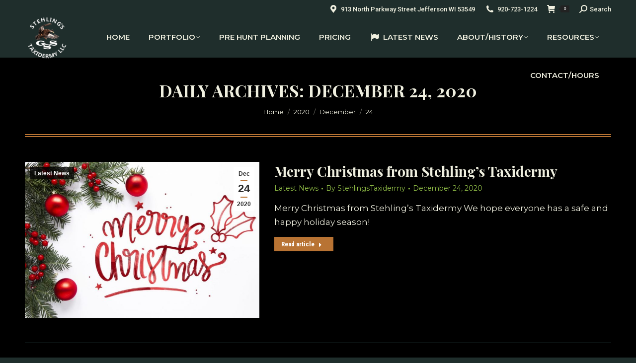

--- FILE ---
content_type: text/html; charset=UTF-8
request_url: https://taxidermyplanet.com/2020/12/24/
body_size: 24919
content:
<!DOCTYPE html>
<!--[if !(IE 6) | !(IE 7) | !(IE 8)  ]><!-->
<html lang="en-US" class="no-js">
<!--<![endif]-->
<head>
	<meta charset="UTF-8" />
				<meta name="viewport" content="width=device-width, initial-scale=1, maximum-scale=1, user-scalable=0"/>
			<meta name="theme-color" content="#b87333"/>	<link rel="profile" href="https://gmpg.org/xfn/11" />
	<meta name='robots' content='noindex, follow' />
	<style>img:is([sizes="auto" i], [sizes^="auto," i]) { contain-intrinsic-size: 3000px 1500px }</style>
	
	<!-- This site is optimized with the Yoast SEO Premium plugin v18.7 (Yoast SEO v26.8) - https://yoast.com/product/yoast-seo-premium-wordpress/ -->
	<title>December 24, 2020 - Stehling&#039;s Taxidermy</title>
	<meta property="og:locale" content="en_US" />
	<meta property="og:type" content="website" />
	<meta property="og:title" content="December 24, 2020" />
	<meta property="og:url" content="https://taxidermyplanet.com/2020/12/24/" />
	<meta property="og:site_name" content="Stehling&#039;s Taxidermy" />
	<meta name="twitter:card" content="summary_large_image" />
	<script type="application/ld+json" class="yoast-schema-graph">{"@context":"https://schema.org","@graph":[{"@type":"CollectionPage","@id":"https://taxidermyplanet.com/2020/12/24/","url":"https://taxidermyplanet.com/2020/12/24/","name":"December 24, 2020 - Stehling&#039;s Taxidermy","isPartOf":{"@id":"https://taxidermyplanet.com/#website"},"primaryImageOfPage":{"@id":"https://taxidermyplanet.com/2020/12/24/#primaryimage"},"image":{"@id":"https://taxidermyplanet.com/2020/12/24/#primaryimage"},"thumbnailUrl":"https://taxidermyplanet.com/wp-content/uploads/2020/12/X_OAW.jpg","breadcrumb":{"@id":"https://taxidermyplanet.com/2020/12/24/#breadcrumb"},"inLanguage":"en-US"},{"@type":"ImageObject","inLanguage":"en-US","@id":"https://taxidermyplanet.com/2020/12/24/#primaryimage","url":"https://taxidermyplanet.com/wp-content/uploads/2020/12/X_OAW.jpg","contentUrl":"https://taxidermyplanet.com/wp-content/uploads/2020/12/X_OAW.jpg","width":1024,"height":683,"caption":"Merry Christmas from Stehling's Taxidermy"},{"@type":"BreadcrumbList","@id":"https://taxidermyplanet.com/2020/12/24/#breadcrumb","itemListElement":[{"@type":"ListItem","position":1,"name":"Home","item":"https://taxidermyplanet.com/"},{"@type":"ListItem","position":2,"name":"Archives for December 24, 2020"}]},{"@type":"WebSite","@id":"https://taxidermyplanet.com/#website","url":"https://taxidermyplanet.com/","name":"Stehling's Taxidermy","description":"Full service taxidermy studio located in Jefferson, Wisconsin","publisher":{"@id":"https://taxidermyplanet.com/#organization"},"potentialAction":[{"@type":"SearchAction","target":{"@type":"EntryPoint","urlTemplate":"https://taxidermyplanet.com/?s={search_term_string}"},"query-input":{"@type":"PropertyValueSpecification","valueRequired":true,"valueName":"search_term_string"}}],"inLanguage":"en-US"},{"@type":"Organization","@id":"https://taxidermyplanet.com/#organization","name":"Stehling's Taxidermy Planet","url":"https://taxidermyplanet.com/","logo":{"@type":"ImageObject","inLanguage":"en-US","@id":"https://taxidermyplanet.com/#/schema/logo/image/","url":"https://taxidermyplanet.com/wp-content/uploads/2023/10/stehlings-taxidermy-logo.jpg","contentUrl":"https://taxidermyplanet.com/wp-content/uploads/2023/10/stehlings-taxidermy-logo.jpg","width":962,"height":962,"caption":"Stehling's Taxidermy Planet"},"image":{"@id":"https://taxidermyplanet.com/#/schema/logo/image/"}}]}</script>
	<!-- / Yoast SEO Premium plugin. -->


<link rel='dns-prefetch' href='//www.google.com' />
<link rel='dns-prefetch' href='//collect.commerce.godaddy.com' />
<link rel='dns-prefetch' href='//www.googletagmanager.com' />
<link rel='dns-prefetch' href='//maps.googleapis.com' />
<link rel='dns-prefetch' href='//fonts.googleapis.com' />
<link rel="alternate" type="application/rss+xml" title="Stehling&#039;s Taxidermy &raquo; Feed" href="https://taxidermyplanet.com/feed/" />
<script>
window._wpemojiSettings = {"baseUrl":"https:\/\/s.w.org\/images\/core\/emoji\/16.0.1\/72x72\/","ext":".png","svgUrl":"https:\/\/s.w.org\/images\/core\/emoji\/16.0.1\/svg\/","svgExt":".svg","source":{"concatemoji":"https:\/\/taxidermyplanet.com\/wp-includes\/js\/wp-emoji-release.min.js?ver=6.8.3"}};
/*! This file is auto-generated */
!function(s,n){var o,i,e;function c(e){try{var t={supportTests:e,timestamp:(new Date).valueOf()};sessionStorage.setItem(o,JSON.stringify(t))}catch(e){}}function p(e,t,n){e.clearRect(0,0,e.canvas.width,e.canvas.height),e.fillText(t,0,0);var t=new Uint32Array(e.getImageData(0,0,e.canvas.width,e.canvas.height).data),a=(e.clearRect(0,0,e.canvas.width,e.canvas.height),e.fillText(n,0,0),new Uint32Array(e.getImageData(0,0,e.canvas.width,e.canvas.height).data));return t.every(function(e,t){return e===a[t]})}function u(e,t){e.clearRect(0,0,e.canvas.width,e.canvas.height),e.fillText(t,0,0);for(var n=e.getImageData(16,16,1,1),a=0;a<n.data.length;a++)if(0!==n.data[a])return!1;return!0}function f(e,t,n,a){switch(t){case"flag":return n(e,"\ud83c\udff3\ufe0f\u200d\u26a7\ufe0f","\ud83c\udff3\ufe0f\u200b\u26a7\ufe0f")?!1:!n(e,"\ud83c\udde8\ud83c\uddf6","\ud83c\udde8\u200b\ud83c\uddf6")&&!n(e,"\ud83c\udff4\udb40\udc67\udb40\udc62\udb40\udc65\udb40\udc6e\udb40\udc67\udb40\udc7f","\ud83c\udff4\u200b\udb40\udc67\u200b\udb40\udc62\u200b\udb40\udc65\u200b\udb40\udc6e\u200b\udb40\udc67\u200b\udb40\udc7f");case"emoji":return!a(e,"\ud83e\udedf")}return!1}function g(e,t,n,a){var r="undefined"!=typeof WorkerGlobalScope&&self instanceof WorkerGlobalScope?new OffscreenCanvas(300,150):s.createElement("canvas"),o=r.getContext("2d",{willReadFrequently:!0}),i=(o.textBaseline="top",o.font="600 32px Arial",{});return e.forEach(function(e){i[e]=t(o,e,n,a)}),i}function t(e){var t=s.createElement("script");t.src=e,t.defer=!0,s.head.appendChild(t)}"undefined"!=typeof Promise&&(o="wpEmojiSettingsSupports",i=["flag","emoji"],n.supports={everything:!0,everythingExceptFlag:!0},e=new Promise(function(e){s.addEventListener("DOMContentLoaded",e,{once:!0})}),new Promise(function(t){var n=function(){try{var e=JSON.parse(sessionStorage.getItem(o));if("object"==typeof e&&"number"==typeof e.timestamp&&(new Date).valueOf()<e.timestamp+604800&&"object"==typeof e.supportTests)return e.supportTests}catch(e){}return null}();if(!n){if("undefined"!=typeof Worker&&"undefined"!=typeof OffscreenCanvas&&"undefined"!=typeof URL&&URL.createObjectURL&&"undefined"!=typeof Blob)try{var e="postMessage("+g.toString()+"("+[JSON.stringify(i),f.toString(),p.toString(),u.toString()].join(",")+"));",a=new Blob([e],{type:"text/javascript"}),r=new Worker(URL.createObjectURL(a),{name:"wpTestEmojiSupports"});return void(r.onmessage=function(e){c(n=e.data),r.terminate(),t(n)})}catch(e){}c(n=g(i,f,p,u))}t(n)}).then(function(e){for(var t in e)n.supports[t]=e[t],n.supports.everything=n.supports.everything&&n.supports[t],"flag"!==t&&(n.supports.everythingExceptFlag=n.supports.everythingExceptFlag&&n.supports[t]);n.supports.everythingExceptFlag=n.supports.everythingExceptFlag&&!n.supports.flag,n.DOMReady=!1,n.readyCallback=function(){n.DOMReady=!0}}).then(function(){return e}).then(function(){var e;n.supports.everything||(n.readyCallback(),(e=n.source||{}).concatemoji?t(e.concatemoji):e.wpemoji&&e.twemoji&&(t(e.twemoji),t(e.wpemoji)))}))}((window,document),window._wpemojiSettings);
</script>
<link rel='stylesheet' id='stripe-main-styles-css' href='https://taxidermyplanet.com/wp-content/mu-plugins/vendor/godaddy/mwc-core/assets/css/stripe-settings.css' media='all' />
<link rel='stylesheet' id='godaddy-payments-payinperson-main-styles-css' href='https://taxidermyplanet.com/wp-content/mu-plugins/vendor/godaddy/mwc-core/assets/css/pay-in-person-method.css' media='all' />
<style id='wp-emoji-styles-inline-css'>

	img.wp-smiley, img.emoji {
		display: inline !important;
		border: none !important;
		box-shadow: none !important;
		height: 1em !important;
		width: 1em !important;
		margin: 0 0.07em !important;
		vertical-align: -0.1em !important;
		background: none !important;
		padding: 0 !important;
	}
</style>
<link rel='stylesheet' id='wp-block-library-css' href='https://taxidermyplanet.com/wp-includes/css/dist/block-library/style.min.css?ver=6.8.3' media='all' />
<style id='wp-block-library-theme-inline-css'>
.wp-block-audio :where(figcaption){color:#555;font-size:13px;text-align:center}.is-dark-theme .wp-block-audio :where(figcaption){color:#ffffffa6}.wp-block-audio{margin:0 0 1em}.wp-block-code{border:1px solid #ccc;border-radius:4px;font-family:Menlo,Consolas,monaco,monospace;padding:.8em 1em}.wp-block-embed :where(figcaption){color:#555;font-size:13px;text-align:center}.is-dark-theme .wp-block-embed :where(figcaption){color:#ffffffa6}.wp-block-embed{margin:0 0 1em}.blocks-gallery-caption{color:#555;font-size:13px;text-align:center}.is-dark-theme .blocks-gallery-caption{color:#ffffffa6}:root :where(.wp-block-image figcaption){color:#555;font-size:13px;text-align:center}.is-dark-theme :root :where(.wp-block-image figcaption){color:#ffffffa6}.wp-block-image{margin:0 0 1em}.wp-block-pullquote{border-bottom:4px solid;border-top:4px solid;color:currentColor;margin-bottom:1.75em}.wp-block-pullquote cite,.wp-block-pullquote footer,.wp-block-pullquote__citation{color:currentColor;font-size:.8125em;font-style:normal;text-transform:uppercase}.wp-block-quote{border-left:.25em solid;margin:0 0 1.75em;padding-left:1em}.wp-block-quote cite,.wp-block-quote footer{color:currentColor;font-size:.8125em;font-style:normal;position:relative}.wp-block-quote:where(.has-text-align-right){border-left:none;border-right:.25em solid;padding-left:0;padding-right:1em}.wp-block-quote:where(.has-text-align-center){border:none;padding-left:0}.wp-block-quote.is-large,.wp-block-quote.is-style-large,.wp-block-quote:where(.is-style-plain){border:none}.wp-block-search .wp-block-search__label{font-weight:700}.wp-block-search__button{border:1px solid #ccc;padding:.375em .625em}:where(.wp-block-group.has-background){padding:1.25em 2.375em}.wp-block-separator.has-css-opacity{opacity:.4}.wp-block-separator{border:none;border-bottom:2px solid;margin-left:auto;margin-right:auto}.wp-block-separator.has-alpha-channel-opacity{opacity:1}.wp-block-separator:not(.is-style-wide):not(.is-style-dots){width:100px}.wp-block-separator.has-background:not(.is-style-dots){border-bottom:none;height:1px}.wp-block-separator.has-background:not(.is-style-wide):not(.is-style-dots){height:2px}.wp-block-table{margin:0 0 1em}.wp-block-table td,.wp-block-table th{word-break:normal}.wp-block-table :where(figcaption){color:#555;font-size:13px;text-align:center}.is-dark-theme .wp-block-table :where(figcaption){color:#ffffffa6}.wp-block-video :where(figcaption){color:#555;font-size:13px;text-align:center}.is-dark-theme .wp-block-video :where(figcaption){color:#ffffffa6}.wp-block-video{margin:0 0 1em}:root :where(.wp-block-template-part.has-background){margin-bottom:0;margin-top:0;padding:1.25em 2.375em}
</style>
<style id='classic-theme-styles-inline-css'>
/*! This file is auto-generated */
.wp-block-button__link{color:#fff;background-color:#32373c;border-radius:9999px;box-shadow:none;text-decoration:none;padding:calc(.667em + 2px) calc(1.333em + 2px);font-size:1.125em}.wp-block-file__button{background:#32373c;color:#fff;text-decoration:none}
</style>
<link rel='stylesheet' id='dashicons-css' href='https://taxidermyplanet.com/wp-includes/css/dashicons.min.css?ver=6.8.3' media='all' />
<style id='dashicons-inline-css'>
[data-font="Dashicons"]:before {font-family: 'Dashicons' !important;content: attr(data-icon) !important;speak: none !important;font-weight: normal !important;font-variant: normal !important;text-transform: none !important;line-height: 1 !important;font-style: normal !important;-webkit-font-smoothing: antialiased !important;-moz-osx-font-smoothing: grayscale !important;}
</style>
<link rel='stylesheet' id='essgrid-blocks-editor-css-css' href='https://taxidermyplanet.com/wp-content/plugins/essential-grid/public/includes/builders/gutenberg/build/index.css?ver=1766468523' media='all' />
<style id='global-styles-inline-css'>
:root{--wp--preset--aspect-ratio--square: 1;--wp--preset--aspect-ratio--4-3: 4/3;--wp--preset--aspect-ratio--3-4: 3/4;--wp--preset--aspect-ratio--3-2: 3/2;--wp--preset--aspect-ratio--2-3: 2/3;--wp--preset--aspect-ratio--16-9: 16/9;--wp--preset--aspect-ratio--9-16: 9/16;--wp--preset--color--black: #000000;--wp--preset--color--cyan-bluish-gray: #abb8c3;--wp--preset--color--white: #FFF;--wp--preset--color--pale-pink: #f78da7;--wp--preset--color--vivid-red: #cf2e2e;--wp--preset--color--luminous-vivid-orange: #ff6900;--wp--preset--color--luminous-vivid-amber: #fcb900;--wp--preset--color--light-green-cyan: #7bdcb5;--wp--preset--color--vivid-green-cyan: #00d084;--wp--preset--color--pale-cyan-blue: #8ed1fc;--wp--preset--color--vivid-cyan-blue: #0693e3;--wp--preset--color--vivid-purple: #9b51e0;--wp--preset--color--accent: #b87333;--wp--preset--color--dark-gray: #111;--wp--preset--color--light-gray: #767676;--wp--preset--gradient--vivid-cyan-blue-to-vivid-purple: linear-gradient(135deg,rgba(6,147,227,1) 0%,rgb(155,81,224) 100%);--wp--preset--gradient--light-green-cyan-to-vivid-green-cyan: linear-gradient(135deg,rgb(122,220,180) 0%,rgb(0,208,130) 100%);--wp--preset--gradient--luminous-vivid-amber-to-luminous-vivid-orange: linear-gradient(135deg,rgba(252,185,0,1) 0%,rgba(255,105,0,1) 100%);--wp--preset--gradient--luminous-vivid-orange-to-vivid-red: linear-gradient(135deg,rgba(255,105,0,1) 0%,rgb(207,46,46) 100%);--wp--preset--gradient--very-light-gray-to-cyan-bluish-gray: linear-gradient(135deg,rgb(238,238,238) 0%,rgb(169,184,195) 100%);--wp--preset--gradient--cool-to-warm-spectrum: linear-gradient(135deg,rgb(74,234,220) 0%,rgb(151,120,209) 20%,rgb(207,42,186) 40%,rgb(238,44,130) 60%,rgb(251,105,98) 80%,rgb(254,248,76) 100%);--wp--preset--gradient--blush-light-purple: linear-gradient(135deg,rgb(255,206,236) 0%,rgb(152,150,240) 100%);--wp--preset--gradient--blush-bordeaux: linear-gradient(135deg,rgb(254,205,165) 0%,rgb(254,45,45) 50%,rgb(107,0,62) 100%);--wp--preset--gradient--luminous-dusk: linear-gradient(135deg,rgb(255,203,112) 0%,rgb(199,81,192) 50%,rgb(65,88,208) 100%);--wp--preset--gradient--pale-ocean: linear-gradient(135deg,rgb(255,245,203) 0%,rgb(182,227,212) 50%,rgb(51,167,181) 100%);--wp--preset--gradient--electric-grass: linear-gradient(135deg,rgb(202,248,128) 0%,rgb(113,206,126) 100%);--wp--preset--gradient--midnight: linear-gradient(135deg,rgb(2,3,129) 0%,rgb(40,116,252) 100%);--wp--preset--font-size--small: 13px;--wp--preset--font-size--medium: 20px;--wp--preset--font-size--large: 36px;--wp--preset--font-size--x-large: 42px;--wp--preset--spacing--20: 0.44rem;--wp--preset--spacing--30: 0.67rem;--wp--preset--spacing--40: 1rem;--wp--preset--spacing--50: 1.5rem;--wp--preset--spacing--60: 2.25rem;--wp--preset--spacing--70: 3.38rem;--wp--preset--spacing--80: 5.06rem;--wp--preset--shadow--natural: 6px 6px 9px rgba(0, 0, 0, 0.2);--wp--preset--shadow--deep: 12px 12px 50px rgba(0, 0, 0, 0.4);--wp--preset--shadow--sharp: 6px 6px 0px rgba(0, 0, 0, 0.2);--wp--preset--shadow--outlined: 6px 6px 0px -3px rgba(255, 255, 255, 1), 6px 6px rgba(0, 0, 0, 1);--wp--preset--shadow--crisp: 6px 6px 0px rgba(0, 0, 0, 1);}:where(.is-layout-flex){gap: 0.5em;}:where(.is-layout-grid){gap: 0.5em;}body .is-layout-flex{display: flex;}.is-layout-flex{flex-wrap: wrap;align-items: center;}.is-layout-flex > :is(*, div){margin: 0;}body .is-layout-grid{display: grid;}.is-layout-grid > :is(*, div){margin: 0;}:where(.wp-block-columns.is-layout-flex){gap: 2em;}:where(.wp-block-columns.is-layout-grid){gap: 2em;}:where(.wp-block-post-template.is-layout-flex){gap: 1.25em;}:where(.wp-block-post-template.is-layout-grid){gap: 1.25em;}.has-black-color{color: var(--wp--preset--color--black) !important;}.has-cyan-bluish-gray-color{color: var(--wp--preset--color--cyan-bluish-gray) !important;}.has-white-color{color: var(--wp--preset--color--white) !important;}.has-pale-pink-color{color: var(--wp--preset--color--pale-pink) !important;}.has-vivid-red-color{color: var(--wp--preset--color--vivid-red) !important;}.has-luminous-vivid-orange-color{color: var(--wp--preset--color--luminous-vivid-orange) !important;}.has-luminous-vivid-amber-color{color: var(--wp--preset--color--luminous-vivid-amber) !important;}.has-light-green-cyan-color{color: var(--wp--preset--color--light-green-cyan) !important;}.has-vivid-green-cyan-color{color: var(--wp--preset--color--vivid-green-cyan) !important;}.has-pale-cyan-blue-color{color: var(--wp--preset--color--pale-cyan-blue) !important;}.has-vivid-cyan-blue-color{color: var(--wp--preset--color--vivid-cyan-blue) !important;}.has-vivid-purple-color{color: var(--wp--preset--color--vivid-purple) !important;}.has-black-background-color{background-color: var(--wp--preset--color--black) !important;}.has-cyan-bluish-gray-background-color{background-color: var(--wp--preset--color--cyan-bluish-gray) !important;}.has-white-background-color{background-color: var(--wp--preset--color--white) !important;}.has-pale-pink-background-color{background-color: var(--wp--preset--color--pale-pink) !important;}.has-vivid-red-background-color{background-color: var(--wp--preset--color--vivid-red) !important;}.has-luminous-vivid-orange-background-color{background-color: var(--wp--preset--color--luminous-vivid-orange) !important;}.has-luminous-vivid-amber-background-color{background-color: var(--wp--preset--color--luminous-vivid-amber) !important;}.has-light-green-cyan-background-color{background-color: var(--wp--preset--color--light-green-cyan) !important;}.has-vivid-green-cyan-background-color{background-color: var(--wp--preset--color--vivid-green-cyan) !important;}.has-pale-cyan-blue-background-color{background-color: var(--wp--preset--color--pale-cyan-blue) !important;}.has-vivid-cyan-blue-background-color{background-color: var(--wp--preset--color--vivid-cyan-blue) !important;}.has-vivid-purple-background-color{background-color: var(--wp--preset--color--vivid-purple) !important;}.has-black-border-color{border-color: var(--wp--preset--color--black) !important;}.has-cyan-bluish-gray-border-color{border-color: var(--wp--preset--color--cyan-bluish-gray) !important;}.has-white-border-color{border-color: var(--wp--preset--color--white) !important;}.has-pale-pink-border-color{border-color: var(--wp--preset--color--pale-pink) !important;}.has-vivid-red-border-color{border-color: var(--wp--preset--color--vivid-red) !important;}.has-luminous-vivid-orange-border-color{border-color: var(--wp--preset--color--luminous-vivid-orange) !important;}.has-luminous-vivid-amber-border-color{border-color: var(--wp--preset--color--luminous-vivid-amber) !important;}.has-light-green-cyan-border-color{border-color: var(--wp--preset--color--light-green-cyan) !important;}.has-vivid-green-cyan-border-color{border-color: var(--wp--preset--color--vivid-green-cyan) !important;}.has-pale-cyan-blue-border-color{border-color: var(--wp--preset--color--pale-cyan-blue) !important;}.has-vivid-cyan-blue-border-color{border-color: var(--wp--preset--color--vivid-cyan-blue) !important;}.has-vivid-purple-border-color{border-color: var(--wp--preset--color--vivid-purple) !important;}.has-vivid-cyan-blue-to-vivid-purple-gradient-background{background: var(--wp--preset--gradient--vivid-cyan-blue-to-vivid-purple) !important;}.has-light-green-cyan-to-vivid-green-cyan-gradient-background{background: var(--wp--preset--gradient--light-green-cyan-to-vivid-green-cyan) !important;}.has-luminous-vivid-amber-to-luminous-vivid-orange-gradient-background{background: var(--wp--preset--gradient--luminous-vivid-amber-to-luminous-vivid-orange) !important;}.has-luminous-vivid-orange-to-vivid-red-gradient-background{background: var(--wp--preset--gradient--luminous-vivid-orange-to-vivid-red) !important;}.has-very-light-gray-to-cyan-bluish-gray-gradient-background{background: var(--wp--preset--gradient--very-light-gray-to-cyan-bluish-gray) !important;}.has-cool-to-warm-spectrum-gradient-background{background: var(--wp--preset--gradient--cool-to-warm-spectrum) !important;}.has-blush-light-purple-gradient-background{background: var(--wp--preset--gradient--blush-light-purple) !important;}.has-blush-bordeaux-gradient-background{background: var(--wp--preset--gradient--blush-bordeaux) !important;}.has-luminous-dusk-gradient-background{background: var(--wp--preset--gradient--luminous-dusk) !important;}.has-pale-ocean-gradient-background{background: var(--wp--preset--gradient--pale-ocean) !important;}.has-electric-grass-gradient-background{background: var(--wp--preset--gradient--electric-grass) !important;}.has-midnight-gradient-background{background: var(--wp--preset--gradient--midnight) !important;}.has-small-font-size{font-size: var(--wp--preset--font-size--small) !important;}.has-medium-font-size{font-size: var(--wp--preset--font-size--medium) !important;}.has-large-font-size{font-size: var(--wp--preset--font-size--large) !important;}.has-x-large-font-size{font-size: var(--wp--preset--font-size--x-large) !important;}
:where(.wp-block-post-template.is-layout-flex){gap: 1.25em;}:where(.wp-block-post-template.is-layout-grid){gap: 1.25em;}
:where(.wp-block-columns.is-layout-flex){gap: 2em;}:where(.wp-block-columns.is-layout-grid){gap: 2em;}
:root :where(.wp-block-pullquote){font-size: 1.5em;line-height: 1.6;}
</style>
<link rel='stylesheet' id='sr7css-css' href='//taxidermyplanet.com/wp-content/plugins/revslider/public/css/sr7.css?ver=6.7.40' media='all' />
<style id='woocommerce-inline-inline-css'>
.woocommerce form .form-row .required { visibility: visible; }
</style>
<link rel='stylesheet' id='wp-components-css' href='https://taxidermyplanet.com/wp-includes/css/dist/components/style.min.css?ver=6.8.3' media='all' />
<link rel='stylesheet' id='godaddy-styles-css' href='https://taxidermyplanet.com/wp-content/mu-plugins/vendor/wpex/godaddy-launch/includes/Dependencies/GoDaddy/Styles/build/latest.css?ver=2.0.2' media='all' />
<link rel='stylesheet' id='passster-public-css' href='https://taxidermyplanet.com/wp-content/plugins/content-protector/assets/public/passster-public.min.css?ver=4.2.27' media='all' />
<link rel='stylesheet' id='the7-font-css' href='https://taxidermyplanet.com/wp-content/themes/dt-the7/fonts/icomoon-the7-font/icomoon-the7-font.min.css?ver=14.2.0' media='all' />
<link rel='stylesheet' id='the7-awesome-fonts-css' href='https://taxidermyplanet.com/wp-content/themes/dt-the7/fonts/FontAwesome/css/all.min.css?ver=14.2.0' media='all' />
<link rel='stylesheet' id='the7-awesome-fonts-back-css' href='https://taxidermyplanet.com/wp-content/themes/dt-the7/fonts/FontAwesome/back-compat.min.css?ver=14.2.0' media='all' />
<link rel='stylesheet' id='the7-Defaults-css' href='https://taxidermyplanet.com/wp-content/uploads/smile_fonts/Defaults/Defaults.css?ver=6.8.3' media='all' />
<link rel='stylesheet' id='tablepress-default-css' href='https://taxidermyplanet.com/wp-content/tablepress-combined.min.css?ver=37' media='all' />
<link rel='stylesheet' id='mwc-payments-payment-form-css' href='https://taxidermyplanet.com/wp-content/mu-plugins/vendor/godaddy/mwc-core/assets/css/payment-form.css' media='all' />
<link rel='stylesheet' id='js_composer_front-css' href='//taxidermyplanet.com/wp-content/uploads/js_composer/js_composer_front_custom.css?ver=8.7.2' media='all' />
<link rel='stylesheet' id='dt-web-fonts-css' href='https://fonts.googleapis.com/css?family=Roboto:400,500,600,700%7CPlus+Jakarta+Sans:400,400normal,600,700%7CRoboto+Condensed:400,600,700%7CMontserrat:400,400normal,600,600normal,700%7CPlayfair+Display:400,600,700%7COpen+Sans:400,600,700' media='all' />
<link rel='stylesheet' id='dt-main-css' href='https://taxidermyplanet.com/wp-content/themes/dt-the7/css/main.min.css?ver=14.2.0' media='all' />
<link rel='stylesheet' id='the7-custom-scrollbar-css' href='https://taxidermyplanet.com/wp-content/themes/dt-the7/lib/custom-scrollbar/custom-scrollbar.min.css?ver=14.2.0' media='all' />
<link rel='stylesheet' id='the7-wpbakery-css' href='https://taxidermyplanet.com/wp-content/themes/dt-the7/css/wpbakery.min.css?ver=14.2.0' media='all' />
<link rel='stylesheet' id='the7-core-css' href='https://taxidermyplanet.com/wp-content/plugins/dt-the7-core/assets/css/post-type.min.css?ver=2.7.12' media='all' />
<link rel='stylesheet' id='the7-css-vars-css' href='https://taxidermyplanet.com/wp-content/uploads/the7-css/css-vars.css?ver=8962fae5de8b' media='all' />
<link rel='stylesheet' id='dt-custom-css' href='https://taxidermyplanet.com/wp-content/uploads/the7-css/custom.css?ver=8962fae5de8b' media='all' />
<link rel='stylesheet' id='wc-dt-custom-css' href='https://taxidermyplanet.com/wp-content/uploads/the7-css/compatibility/wc-dt-custom.css?ver=8962fae5de8b' media='all' />
<link rel='stylesheet' id='dt-media-css' href='https://taxidermyplanet.com/wp-content/uploads/the7-css/media.css?ver=8962fae5de8b' media='all' />
<link rel='stylesheet' id='the7-mega-menu-css' href='https://taxidermyplanet.com/wp-content/uploads/the7-css/mega-menu.css?ver=8962fae5de8b' media='all' />
<link rel='stylesheet' id='the7-elements-albums-portfolio-css' href='https://taxidermyplanet.com/wp-content/uploads/the7-css/the7-elements-albums-portfolio.css?ver=8962fae5de8b' media='all' />
<link rel='stylesheet' id='the7-elements-css' href='https://taxidermyplanet.com/wp-content/uploads/the7-css/post-type-dynamic.css?ver=8962fae5de8b' media='all' />
<link rel='stylesheet' id='tp-fontello-css' href='https://taxidermyplanet.com/wp-content/plugins/essential-grid/public/assets/font/fontello/css/fontello.css?ver=3.1.10' media='all' />
<link rel='stylesheet' id='esg-plugin-settings-css' href='https://taxidermyplanet.com/wp-content/plugins/essential-grid/public/assets/css/settings.css?ver=3.1.10' media='all' />
<link rel='stylesheet' id='tp-barlow-condensed-css' href='https://fonts.googleapis.com/css?family=Barlow+Condensed%3A100%2C200%2C300%2C400%2C500%2C600%2C700&#038;ver=1.1.6' media='all' />
<link rel='stylesheet' id='tp-open-sans-css' href='https://fonts.googleapis.com/css?family=Open+Sans%3A300%2C400%2C600%2C700%2C800&#038;ver=1.1.6' media='all' />
<link rel='stylesheet' id='style-css' href='https://taxidermyplanet.com/wp-content/themes/dt-the7-child/style.css?ver=14.2.0' media='all' />
<link rel='stylesheet' id='ultimate-vc-addons-style-min-css' href='https://taxidermyplanet.com/wp-content/plugins/Ultimate_VC_Addons/assets/min-css/ultimate.min.css?ver=3.21.2' media='all' />
<link rel='stylesheet' id='ultimate-vc-addons-icons-css' href='https://taxidermyplanet.com/wp-content/plugins/Ultimate_VC_Addons/assets/css/icons.css?ver=3.21.2' media='all' />
<link rel='stylesheet' id='ultimate-vc-addons-vidcons-css' href='https://taxidermyplanet.com/wp-content/plugins/Ultimate_VC_Addons/assets/fonts/vidcons.css?ver=3.21.2' media='all' />
<link rel='stylesheet' id='ultimate-vc-addons-selected-google-fonts-style-css' href='https://fonts.googleapis.com/css?family=Roboto+Slab:normal,700|Open+Sans:normal,600,700,800&#038;subset=cyrillic,greek,latin-ext,cyrillic-ext,greek-ext,vietnamese,latin' media='all' />
<script src="https://taxidermyplanet.com/wp-includes/js/jquery/jquery.min.js?ver=3.7.1" id="jquery-core-js"></script>
<script src="https://taxidermyplanet.com/wp-includes/js/jquery/jquery-migrate.min.js?ver=3.4.1" id="jquery-migrate-js"></script>
<script src="https://taxidermyplanet.com/wp-content/plugins/recaptcha-woo/js/rcfwc.js?ver=1.0" id="rcfwc-js-js" defer data-wp-strategy="defer"></script>
<script src="https://www.google.com/recaptcha/api.js?hl=en_US" id="recaptcha-js" defer data-wp-strategy="defer"></script>
<script id="tp-tools-js-before">
window.ESG ??={};ESG.E ??={};ESG.E.site_url='https://taxidermyplanet.com';ESG.E.plugin_url='https://taxidermyplanet.com/wp-content/plugins/essential-grid/';ESG.E.ajax_url='https://taxidermyplanet.com/wp-admin/admin-ajax.php';ESG.E.nonce='d587ddecf1';ESG.E.tptools=false;ESG.E.waitTptFunc ??=[];ESG.F ??={};ESG.F.waitTpt=() =>{if ( typeof jQuery==='undefined' ||!window?._tpt?.regResource ||!ESG?.E?.plugin_url ||(!ESG.E.tptools && !window?.SR7?.E?.plugin_url) ) return setTimeout(ESG.F.waitTpt,29);if (!window._tpt.gsap) window._tpt.regResource({id:'tpgsap',url:ESG.E.tptools && ESG.E.plugin_url+'public/assets/js/libs/tpgsap.js' ||SR7.E.plugin_url + 'public/js/libs/tpgsap.js'});_tpt.checkResources(['tpgsap']).then(() =>{if (window.tpGS && !_tpt?.Back){_tpt.eases=tpGS.eases;Object.keys(_tpt.eases).forEach((e) => {_tpt[e] ===undefined && (_tpt[e]=tpGS[e])});}ESG.E.waitTptFunc.forEach((f) =>{typeof f ==='function' && f();});ESG.E.waitTptFunc=[];});}
</script>
<script src="//taxidermyplanet.com/wp-content/plugins/revslider/public/js/libs/tptools.js?ver=6.7.40" id="tp-tools-js" async data-wp-strategy="async"></script>
<script src="//taxidermyplanet.com/wp-content/plugins/revslider/public/js/sr7.js?ver=6.7.40" id="sr7-js" async data-wp-strategy="async"></script>
<script src="https://taxidermyplanet.com/wp-content/plugins/woocommerce/assets/js/jquery-blockui/jquery.blockUI.min.js?ver=2.7.0-wc.10.4.3" id="wc-jquery-blockui-js" data-wp-strategy="defer"></script>
<script id="wc-add-to-cart-js-extra">
var wc_add_to_cart_params = {"ajax_url":"\/wp-admin\/admin-ajax.php","wc_ajax_url":"\/?wc-ajax=%%endpoint%%","i18n_view_cart":"View cart","cart_url":"https:\/\/taxidermyplanet.com\/cart\/","is_cart":"","cart_redirect_after_add":"no"};
</script>
<script src="https://taxidermyplanet.com/wp-content/plugins/woocommerce/assets/js/frontend/add-to-cart.min.js?ver=10.4.3" id="wc-add-to-cart-js" data-wp-strategy="defer"></script>
<script src="https://taxidermyplanet.com/wp-content/plugins/woocommerce/assets/js/js-cookie/js.cookie.min.js?ver=2.1.4-wc.10.4.3" id="wc-js-cookie-js" defer data-wp-strategy="defer"></script>
<script id="woocommerce-js-extra">
var woocommerce_params = {"ajax_url":"\/wp-admin\/admin-ajax.php","wc_ajax_url":"\/?wc-ajax=%%endpoint%%","i18n_password_show":"Show password","i18n_password_hide":"Hide password"};
</script>
<script src="https://taxidermyplanet.com/wp-content/plugins/woocommerce/assets/js/frontend/woocommerce.min.js?ver=10.4.3" id="woocommerce-js" defer data-wp-strategy="defer"></script>
<script src="https://taxidermyplanet.com/wp-includes/js/dist/hooks.min.js?ver=4d63a3d491d11ffd8ac6" id="wp-hooks-js"></script>
<script src="https://taxidermyplanet.com/wp-includes/js/dist/i18n.min.js?ver=5e580eb46a90c2b997e6" id="wp-i18n-js"></script>
<script id="wp-i18n-js-after">
wp.i18n.setLocaleData( { 'text direction\u0004ltr': [ 'ltr' ] } );
</script>
<script src="https://taxidermyplanet.com/wp-includes/js/dist/vendor/wp-polyfill.min.js?ver=3.15.0" id="wp-polyfill-js"></script>
<script src="https://taxidermyplanet.com/wp-includes/js/dist/url.min.js?ver=c2964167dfe2477c14ea" id="wp-url-js"></script>
<script src="https://taxidermyplanet.com/wp-includes/js/dist/api-fetch.min.js?ver=3623a576c78df404ff20" id="wp-api-fetch-js"></script>
<script id="wp-api-fetch-js-after">
wp.apiFetch.use( wp.apiFetch.createRootURLMiddleware( "https://taxidermyplanet.com/wp-json/" ) );
wp.apiFetch.nonceMiddleware = wp.apiFetch.createNonceMiddleware( "76c7ebaf90" );
wp.apiFetch.use( wp.apiFetch.nonceMiddleware );
wp.apiFetch.use( wp.apiFetch.mediaUploadMiddleware );
wp.apiFetch.nonceEndpoint = "https://taxidermyplanet.com/wp-admin/admin-ajax.php?action=rest-nonce";
</script>
<script src="https://taxidermyplanet.com/wp-content/plugins/content-protector/assets/public/cookie.js?ver=4.2.27" id="passster-cookie-js"></script>
<script id="passster-public-js-extra">
var ps_ajax = {"ajax_url":"https:\/\/taxidermyplanet.com\/wp-admin\/admin-ajax.php","rest_url":"https:\/\/taxidermyplanet.com\/wp-json\/","nonce":"8e2472c0f4","hash_nonce":"10aa860cae","logout_nonce":"77edf5a1b9","post_id":"12058","shortcodes":[],"permalink":"https:\/\/taxidermyplanet.com\/merry-christmas-from-stehlings-taxidermy\/","cookie_duration_unit":"days","cookie_duration":"2","disable_cookie":"","unlock_mode":"1"};
</script>
<script src="https://taxidermyplanet.com/wp-content/plugins/content-protector/assets/public/passster-public.min.js?ver=4.2.27" id="passster-public-js"></script>
<script src="https://taxidermyplanet.com/wp-content/plugins/js_composer/assets/js/vendors/woocommerce-add-to-cart.js?ver=8.7.2" id="vc_woocommerce-add-to-cart-js-js"></script>
<script id="WCPAY_ASSETS-js-extra">
var wcpayAssets = {"url":"https:\/\/taxidermyplanet.com\/wp-content\/plugins\/woocommerce-payments\/dist\/"};
</script>
<script src="https://collect.commerce.godaddy.com/sdk.js" id="poynt-collect-sdk-js"></script>
<script id="mwc-payments-poynt-payment-form-js-extra">
var poyntPaymentFormI18n = {"errorMessages":{"genericError":"An error occurred, please try again or try an alternate form of payment.","missingCardDetails":"Missing card details.","missingBillingDetails":"Missing billing details."}};
</script>
<script src="https://taxidermyplanet.com/wp-content/mu-plugins/vendor/godaddy/mwc-core/assets/js/payments/frontend/poynt.js" id="mwc-payments-poynt-payment-form-js"></script>
<script id="dt-above-fold-js-extra">
var dtLocal = {"themeUrl":"https:\/\/taxidermyplanet.com\/wp-content\/themes\/dt-the7","passText":"To view this protected post, enter the password below:","moreButtonText":{"loading":"Loading...","loadMore":"Load more"},"postID":"12058","ajaxurl":"https:\/\/taxidermyplanet.com\/wp-admin\/admin-ajax.php","REST":{"baseUrl":"https:\/\/taxidermyplanet.com\/wp-json\/the7\/v1","endpoints":{"sendMail":"\/send-mail"}},"contactMessages":{"required":"One or more fields have an error. Please check and try again.","terms":"Please accept the privacy policy.","fillTheCaptchaError":"Please, fill the captcha."},"captchaSiteKey":"","ajaxNonce":"f384f64269","pageData":{"type":"archive","template":"archive","layout":"masonry"},"themeSettings":{"smoothScroll":"off","lazyLoading":false,"desktopHeader":{"height":80},"ToggleCaptionEnabled":"disabled","ToggleCaption":"Navigation","floatingHeader":{"showAfter":160,"showMenu":true,"height":80,"logo":{"showLogo":true,"html":"<img class=\" preload-me\" src=\"https:\/\/taxidermyplanet.com\/wp-content\/uploads\/2018\/01\/tinypiclogowatermark-e1684261779250.png\" srcset=\"https:\/\/taxidermyplanet.com\/wp-content\/uploads\/2018\/01\/tinypiclogowatermark-e1684261779250.png 100w\" width=\"100\" height=\"100\"   sizes=\"100px\" alt=\"Stehling&#039;s Taxidermy\" \/>","url":"https:\/\/taxidermyplanet.com\/"}},"topLine":{"floatingTopLine":{"logo":{"showLogo":false,"html":""}}},"mobileHeader":{"firstSwitchPoint":1100,"secondSwitchPoint":778,"firstSwitchPointHeight":80,"secondSwitchPointHeight":80,"mobileToggleCaptionEnabled":"disabled","mobileToggleCaption":"Menu"},"stickyMobileHeaderFirstSwitch":{"logo":{"html":"<img class=\" preload-me\" src=\"https:\/\/taxidermyplanet.com\/wp-content\/uploads\/2018\/01\/tinypiclogowatermark-e1684261779250.png\" srcset=\"https:\/\/taxidermyplanet.com\/wp-content\/uploads\/2018\/01\/tinypiclogowatermark-e1684261779250.png 100w\" width=\"100\" height=\"100\"   sizes=\"100px\" alt=\"Stehling&#039;s Taxidermy\" \/>"}},"stickyMobileHeaderSecondSwitch":{"logo":{"html":"<img class=\" preload-me\" src=\"https:\/\/taxidermyplanet.com\/wp-content\/uploads\/2018\/01\/tinypiclogowatermark-e1684261779250.png\" srcset=\"https:\/\/taxidermyplanet.com\/wp-content\/uploads\/2018\/01\/tinypiclogowatermark-e1684261779250.png 100w\" width=\"100\" height=\"100\"   sizes=\"100px\" alt=\"Stehling&#039;s Taxidermy\" \/>"}},"sidebar":{"switchPoint":992},"boxedWidth":"1340px"},"VCMobileScreenWidth":"778","wcCartFragmentHash":"85da0821ea975e4781f39411a2d8e883"};
var dtShare = {"shareButtonText":{"facebook":"Share on Facebook","twitter":"Share on X","pinterest":"Pin it","linkedin":"Share on Linkedin","whatsapp":"Share on Whatsapp"},"overlayOpacity":"85"};
</script>
<script src="https://taxidermyplanet.com/wp-content/themes/dt-the7/js/above-the-fold.min.js?ver=14.2.0" id="dt-above-fold-js"></script>
<script src="https://taxidermyplanet.com/wp-content/themes/dt-the7/js/compatibility/woocommerce/woocommerce.min.js?ver=14.2.0" id="dt-woocommerce-js"></script>

<!-- Google tag (gtag.js) snippet added by Site Kit -->
<!-- Google Analytics snippet added by Site Kit -->
<script src="https://www.googletagmanager.com/gtag/js?id=G-EH5ZJN1117" id="google_gtagjs-js" async></script>
<script id="google_gtagjs-js-after">
window.dataLayer = window.dataLayer || [];function gtag(){dataLayer.push(arguments);}
gtag("set","linker",{"domains":["taxidermyplanet.com"]});
gtag("js", new Date());
gtag("set", "developer_id.dZTNiMT", true);
gtag("config", "G-EH5ZJN1117");
</script>
<script src="https://taxidermyplanet.com/wp-content/plugins/Ultimate_VC_Addons/assets/min-js/modernizr-custom.min.js?ver=3.21.2" id="ultimate-vc-addons-modernizr-js"></script>
<script src="https://taxidermyplanet.com/wp-content/plugins/Ultimate_VC_Addons/assets/min-js/jquery-ui.min.js?ver=3.21.2" id="jquery_ui-js"></script>
<script src="https://maps.googleapis.com/maps/api/js" id="ultimate-vc-addons-googleapis-js"></script>
<script src="https://taxidermyplanet.com/wp-includes/js/jquery/ui/core.min.js?ver=1.13.3" id="jquery-ui-core-js"></script>
<script src="https://taxidermyplanet.com/wp-includes/js/jquery/ui/mouse.min.js?ver=1.13.3" id="jquery-ui-mouse-js"></script>
<script src="https://taxidermyplanet.com/wp-includes/js/jquery/ui/slider.min.js?ver=1.13.3" id="jquery-ui-slider-js"></script>
<script src="https://taxidermyplanet.com/wp-content/plugins/Ultimate_VC_Addons/assets/min-js/jquery-ui-labeledslider.min.js?ver=3.21.2" id="ultimate-vc-addons_range_tick-js"></script>
<script src="https://taxidermyplanet.com/wp-content/plugins/Ultimate_VC_Addons/assets/min-js/ultimate.min.js?ver=3.21.2" id="ultimate-vc-addons-script-js"></script>
<script src="https://taxidermyplanet.com/wp-content/plugins/Ultimate_VC_Addons/assets/min-js/modal-all.min.js?ver=3.21.2" id="ultimate-vc-addons-modal-all-js"></script>
<script src="https://taxidermyplanet.com/wp-content/plugins/Ultimate_VC_Addons/assets/min-js/jparallax.min.js?ver=3.21.2" id="ultimate-vc-addons-jquery.shake-js"></script>
<script src="https://taxidermyplanet.com/wp-content/plugins/Ultimate_VC_Addons/assets/min-js/vhparallax.min.js?ver=3.21.2" id="ultimate-vc-addons-jquery.vhparallax-js"></script>
<script src="https://taxidermyplanet.com/wp-content/plugins/Ultimate_VC_Addons/assets/min-js/ultimate_bg.min.js?ver=3.21.2" id="ultimate-vc-addons-row-bg-js"></script>
<script src="https://taxidermyplanet.com/wp-content/plugins/Ultimate_VC_Addons/assets/min-js/mb-YTPlayer.min.js?ver=3.21.2" id="ultimate-vc-addons-jquery.ytplayer-js"></script>
<script></script><link rel="https://api.w.org/" href="https://taxidermyplanet.com/wp-json/" /><link rel="EditURI" type="application/rsd+xml" title="RSD" href="https://taxidermyplanet.com/xmlrpc.php?rsd" />
<meta name="generator" content="Site Kit by Google 1.171.0" />		<script>
			if ('undefined' === typeof _affirm_config) {
				var _affirm_config = {
					public_api_key: "114K2DPQ95BJAAGW",
					script: "https://www.affirm.com/js/v2/affirm.js",
					locale: "en_US",
					country_code: "USA",

				};
				(function(l, g, m, e, a, f, b) {
					var d, c = l[m] || {},
						h = document.createElement(f),
						n = document.getElementsByTagName(f)[0],
						k = function(a, b, c) {
							return function() {
								a[b]._.push([c, arguments])
							}
						};
					c[e] = k(c, e, "set");
					d = c[e];
					c[a] = {};
					c[a]._ = [];
					d._ = [];
					c[a][b] = k(c, a, b);
					a = 0;
					for (
						b = "set add save post open " +
							"empty reset on off trigger ready setProduct"
							.split(" ");
						a < b.length; a++
					) d[b[a]] = k(c, e, b[a]);
					a = 0;
					for (b = ["get", "token", "url", "items"]; a < b.length; a++)
						d[b[a]] = function() {};
					h.async = !0;
					h.src = g[f];
					n.parentNode.insertBefore(h, n);
					delete g[f];
					d(g);
					l[m] = c
				})(
					window,
					_affirm_config,
					"affirm",
					"checkout",
					"ui",
					"script",
					"ready"
				);
			}
		</script>
		        <style>
            .passster-form {
                max-width: 700px !important;
                        }

            .passster-form > form {
                background: #FAFAFA;
                padding: 20px 20px 20px 20px;
                margin: 0px 0px 0px 0px;
                border-radius: 0px;
            }

            .passster-form .ps-form-headline {
                font-size: 24px;
                font-weight: 500;
                color: #6804cc;
            }

            .passster-form p {
                font-size: 16px;
                font-weight: 300;
                color: #000;
            }

            .passster-submit, .passster-submit-recaptcha,
			.passster-submit, .passster-submit-turnstile {
                background: #6804cc;
                padding: 10px 10px 10px 10px;
                margin: 0px 0px 0px 0px;
                border-radius: 0px;
                font-size: 12px;
                font-weight: 400;
                color: #fff;
            }

            .passster-submit:hover, .passster-submit-recaptcha:hover,
            .passster-submit:hover, .passster-submit-turnstile:hover {
                background: #000;
                color: #fff;
            }
        </style>
			<noscript><style>.woocommerce-product-gallery{ opacity: 1 !important; }</style></noscript>
	<meta name="generator" content="Powered by WPBakery Page Builder - drag and drop page builder for WordPress."/>
<link rel="preconnect" href="https://fonts.googleapis.com">
<link rel="preconnect" href="https://fonts.gstatic.com/" crossorigin>
<meta name="generator" content="Powered by Slider Revolution 6.7.40 - responsive, Mobile-Friendly Slider Plugin for WordPress with comfortable drag and drop interface." />
<script>
	window._tpt			??= {};
	window.SR7			??= {};
	_tpt.R				??= {};
	_tpt.R.fonts		??= {};
	_tpt.R.fonts.customFonts??= {};
	SR7.devMode			=  false;
	SR7.F 				??= {};
	SR7.G				??= {};
	SR7.LIB				??= {};
	SR7.E				??= {};
	SR7.E.gAddons		??= {};
	SR7.E.php 			??= {};
	SR7.E.nonce			= '35c674250c';
	SR7.E.ajaxurl		= 'https://taxidermyplanet.com/wp-admin/admin-ajax.php';
	SR7.E.resturl		= 'https://taxidermyplanet.com/wp-json/';
	SR7.E.slug_path		= 'revslider/revslider.php';
	SR7.E.slug			= 'revslider';
	SR7.E.plugin_url	= 'https://taxidermyplanet.com/wp-content/plugins/revslider/';
	SR7.E.wp_plugin_url = 'https://taxidermyplanet.com/wp-content/plugins/';
	SR7.E.revision		= '6.7.40';
	SR7.E.fontBaseUrl	= '//fonts.googleapis.com/css2?family=';
	SR7.G.breakPoints 	= [1240,1024,778,480];
	SR7.G.fSUVW 		= false;
	SR7.E.modules 		= ['module','page','slide','layer','draw','animate','srtools','canvas','defaults','carousel','navigation','media','modifiers','migration'];
	SR7.E.libs 			= ['WEBGL'];
	SR7.E.css 			= ['csslp','cssbtns','cssfilters','cssnav','cssmedia'];
	SR7.E.resources		= {};
	SR7.E.ytnc			= false;
	SR7.JSON			??= {};
/*! Slider Revolution 7.0 - Page Processor */
!function(){"use strict";window.SR7??={},window._tpt??={},SR7.version="Slider Revolution 6.7.16",_tpt.getMobileZoom=()=>_tpt.is_mobile?document.documentElement.clientWidth/window.innerWidth:1,_tpt.getWinDim=function(t){_tpt.screenHeightWithUrlBar??=window.innerHeight;let e=SR7.F?.modal?.visible&&SR7.M[SR7.F.module.getIdByAlias(SR7.F.modal.requested)];_tpt.scrollBar=window.innerWidth!==document.documentElement.clientWidth||e&&window.innerWidth!==e.c.module.clientWidth,_tpt.winW=_tpt.getMobileZoom()*window.innerWidth-(_tpt.scrollBar||"prepare"==t?_tpt.scrollBarW??_tpt.mesureScrollBar():0),_tpt.winH=_tpt.getMobileZoom()*window.innerHeight,_tpt.winWAll=document.documentElement.clientWidth},_tpt.getResponsiveLevel=function(t,e){return SR7.G.fSUVW?_tpt.closestGE(t,window.innerWidth):_tpt.closestGE(t,_tpt.winWAll)},_tpt.mesureScrollBar=function(){let t=document.createElement("div");return t.className="RSscrollbar-measure",t.style.width="100px",t.style.height="100px",t.style.overflow="scroll",t.style.position="absolute",t.style.top="-9999px",document.body.appendChild(t),_tpt.scrollBarW=t.offsetWidth-t.clientWidth,document.body.removeChild(t),_tpt.scrollBarW},_tpt.loadCSS=async function(t,e,s){return s?_tpt.R.fonts.required[e].status=1:(_tpt.R[e]??={},_tpt.R[e].status=1),new Promise(((i,n)=>{if(_tpt.isStylesheetLoaded(t))s?_tpt.R.fonts.required[e].status=2:_tpt.R[e].status=2,i();else{const o=document.createElement("link");o.rel="stylesheet";let l="text",r="css";o["type"]=l+"/"+r,o.href=t,o.onload=()=>{s?_tpt.R.fonts.required[e].status=2:_tpt.R[e].status=2,i()},o.onerror=()=>{s?_tpt.R.fonts.required[e].status=3:_tpt.R[e].status=3,n(new Error(`Failed to load CSS: ${t}`))},document.head.appendChild(o)}}))},_tpt.addContainer=function(t){const{tag:e="div",id:s,class:i,datas:n,textContent:o,iHTML:l}=t,r=document.createElement(e);if(s&&""!==s&&(r.id=s),i&&""!==i&&(r.className=i),n)for(const[t,e]of Object.entries(n))"style"==t?r.style.cssText=e:r.setAttribute(`data-${t}`,e);return o&&(r.textContent=o),l&&(r.innerHTML=l),r},_tpt.collector=function(){return{fragment:new DocumentFragment,add(t){var e=_tpt.addContainer(t);return this.fragment.appendChild(e),e},append(t){t.appendChild(this.fragment)}}},_tpt.isStylesheetLoaded=function(t){let e=t.split("?")[0];return Array.from(document.querySelectorAll('link[rel="stylesheet"], link[rel="preload"]')).some((t=>t.href.split("?")[0]===e))},_tpt.preloader={requests:new Map,preloaderTemplates:new Map,show:function(t,e){if(!e||!t)return;const{type:s,color:i}=e;if(s<0||"off"==s)return;const n=`preloader_${s}`;let o=this.preloaderTemplates.get(n);o||(o=this.build(s,i),this.preloaderTemplates.set(n,o)),this.requests.has(t)||this.requests.set(t,{count:0});const l=this.requests.get(t);clearTimeout(l.timer),l.count++,1===l.count&&(l.timer=setTimeout((()=>{l.preloaderClone=o.cloneNode(!0),l.anim&&l.anim.kill(),void 0!==_tpt.gsap?l.anim=_tpt.gsap.fromTo(l.preloaderClone,1,{opacity:0},{opacity:1}):l.preloaderClone.classList.add("sr7-fade-in"),t.appendChild(l.preloaderClone)}),150))},hide:function(t){if(!this.requests.has(t))return;const e=this.requests.get(t);e.count--,e.count<0&&(e.count=0),e.anim&&e.anim.kill(),0===e.count&&(clearTimeout(e.timer),e.preloaderClone&&(e.preloaderClone.classList.remove("sr7-fade-in"),e.anim=_tpt.gsap.to(e.preloaderClone,.3,{opacity:0,onComplete:function(){e.preloaderClone.remove()}})))},state:function(t){if(!this.requests.has(t))return!1;return this.requests.get(t).count>0},build:(t,e="#ffffff",s="")=>{if(t<0||"off"===t)return null;const i=parseInt(t);if(t="prlt"+i,isNaN(i))return null;if(_tpt.loadCSS(SR7.E.plugin_url+"public/css/preloaders/t"+i+".css","preloader_"+t),isNaN(i)||i<6){const n=`background-color:${e}`,o=1===i||2==i?n:"",l=3===i||4==i?n:"",r=_tpt.collector();["dot1","dot2","bounce1","bounce2","bounce3"].forEach((t=>r.add({tag:"div",class:t,datas:{style:l}})));const d=_tpt.addContainer({tag:"sr7-prl",class:`${t} ${s}`,datas:{style:o}});return r.append(d),d}{let n={};if(7===i){let t;e.startsWith("#")?(t=e.replace("#",""),t=`rgba(${parseInt(t.substring(0,2),16)}, ${parseInt(t.substring(2,4),16)}, ${parseInt(t.substring(4,6),16)}, `):e.startsWith("rgb")&&(t=e.slice(e.indexOf("(")+1,e.lastIndexOf(")")).split(",").map((t=>t.trim())),t=`rgba(${t[0]}, ${t[1]}, ${t[2]}, `),t&&(n.style=`border-top-color: ${t}0.65); border-bottom-color: ${t}0.15); border-left-color: ${t}0.65); border-right-color: ${t}0.15)`)}else 12===i&&(n.style=`background:${e}`);const o=[10,0,4,2,5,9,0,4,4,2][i-6],l=_tpt.collector(),r=l.add({tag:"div",class:"sr7-prl-inner",datas:n});Array.from({length:o}).forEach((()=>r.appendChild(l.add({tag:"span",datas:{style:`background:${e}`}}))));const d=_tpt.addContainer({tag:"sr7-prl",class:`${t} ${s}`});return l.append(d),d}}},SR7.preLoader={show:(t,e)=>{"off"!==(SR7.M[t]?.settings?.pLoader?.type??"off")&&_tpt.preloader.show(e||SR7.M[t].c.module,SR7.M[t]?.settings?.pLoader??{color:"#fff",type:10})},hide:(t,e)=>{"off"!==(SR7.M[t]?.settings?.pLoader?.type??"off")&&_tpt.preloader.hide(e||SR7.M[t].c.module)},state:(t,e)=>_tpt.preloader.state(e||SR7.M[t].c.module)},_tpt.prepareModuleHeight=function(t){window.SR7.M??={},window.SR7.M[t.id]??={},"ignore"==t.googleFont&&(SR7.E.ignoreGoogleFont=!0);let e=window.SR7.M[t.id];if(null==_tpt.scrollBarW&&_tpt.mesureScrollBar(),e.c??={},e.states??={},e.settings??={},e.settings.size??={},t.fixed&&(e.settings.fixed=!0),e.c.module=document.querySelector("sr7-module#"+t.id),e.c.adjuster=e.c.module.getElementsByTagName("sr7-adjuster")[0],e.c.content=e.c.module.getElementsByTagName("sr7-content")[0],"carousel"==t.type&&(e.c.carousel=e.c.content.getElementsByTagName("sr7-carousel")[0]),null==e.c.module||null==e.c.module)return;t.plType&&t.plColor&&(e.settings.pLoader={type:t.plType,color:t.plColor}),void 0===t.plType||"off"===t.plType||SR7.preLoader.state(t.id)&&SR7.preLoader.state(t.id,e.c.module)||SR7.preLoader.show(t.id,e.c.module),_tpt.winW||_tpt.getWinDim("prepare"),_tpt.getWinDim();let s=""+e.c.module.dataset?.modal;"modal"==s||"true"==s||"undefined"!==s&&"false"!==s||(e.settings.size.fullWidth=t.size.fullWidth,e.LEV??=_tpt.getResponsiveLevel(window.SR7.G.breakPoints,t.id),t.vpt=_tpt.fillArray(t.vpt,5),e.settings.vPort=t.vpt[e.LEV],void 0!==t.el&&"720"==t.el[4]&&t.gh[4]!==t.el[4]&&"960"==t.el[3]&&t.gh[3]!==t.el[3]&&"768"==t.el[2]&&t.gh[2]!==t.el[2]&&delete t.el,e.settings.size.height=null==t.el||null==t.el[e.LEV]||0==t.el[e.LEV]||"auto"==t.el[e.LEV]?_tpt.fillArray(t.gh,5,-1):_tpt.fillArray(t.el,5,-1),e.settings.size.width=_tpt.fillArray(t.gw,5,-1),e.settings.size.minHeight=_tpt.fillArray(t.mh??[0],5,-1),e.cacheSize={fullWidth:e.settings.size?.fullWidth,fullHeight:e.settings.size?.fullHeight},void 0!==t.off&&(t.off?.t&&(e.settings.size.m??={})&&(e.settings.size.m.t=t.off.t),t.off?.b&&(e.settings.size.m??={})&&(e.settings.size.m.b=t.off.b),t.off?.l&&(e.settings.size.p??={})&&(e.settings.size.p.l=t.off.l),t.off?.r&&(e.settings.size.p??={})&&(e.settings.size.p.r=t.off.r),e.offsetPrepared=!0),_tpt.updatePMHeight(t.id,t,!0))},_tpt.updatePMHeight=(t,e,s)=>{let i=SR7.M[t];var n=i.settings.size.fullWidth?_tpt.winW:i.c.module.parentNode.offsetWidth;n=0===n||isNaN(n)?_tpt.winW:n;let o=i.settings.size.width[i.LEV]||i.settings.size.width[i.LEV++]||i.settings.size.width[i.LEV--]||n,l=i.settings.size.height[i.LEV]||i.settings.size.height[i.LEV++]||i.settings.size.height[i.LEV--]||0,r=i.settings.size.minHeight[i.LEV]||i.settings.size.minHeight[i.LEV++]||i.settings.size.minHeight[i.LEV--]||0;if(l="auto"==l?0:l,l=parseInt(l),"carousel"!==e.type&&(n-=parseInt(e.onw??0)||0),i.MP=!i.settings.size.fullWidth&&n<o||_tpt.winW<o?Math.min(1,n/o):1,e.size.fullScreen||e.size.fullHeight){let t=parseInt(e.fho)||0,s=(""+e.fho).indexOf("%")>-1;e.newh=_tpt.winH-(s?_tpt.winH*t/100:t)}else e.newh=i.MP*Math.max(l,r);if(e.newh+=(parseInt(e.onh??0)||0)+(parseInt(e.carousel?.pt)||0)+(parseInt(e.carousel?.pb)||0),void 0!==e.slideduration&&(e.newh=Math.max(e.newh,parseInt(e.slideduration)/3)),e.shdw&&_tpt.buildShadow(e.id,e),i.c.adjuster.style.height=e.newh+"px",i.c.module.style.height=e.newh+"px",i.c.content.style.height=e.newh+"px",i.states.heightPrepared=!0,i.dims??={},i.dims.moduleRect=i.c.module.getBoundingClientRect(),i.c.content.style.left="-"+i.dims.moduleRect.left+"px",!i.settings.size.fullWidth)return s&&requestAnimationFrame((()=>{n!==i.c.module.parentNode.offsetWidth&&_tpt.updatePMHeight(e.id,e)})),void _tpt.bgStyle(e.id,e,window.innerWidth==_tpt.winW,!0);_tpt.bgStyle(e.id,e,window.innerWidth==_tpt.winW,!0),requestAnimationFrame((function(){s&&requestAnimationFrame((()=>{n!==i.c.module.parentNode.offsetWidth&&_tpt.updatePMHeight(e.id,e)}))})),i.earlyResizerFunction||(i.earlyResizerFunction=function(){requestAnimationFrame((function(){_tpt.getWinDim(),_tpt.moduleDefaults(e.id,e),_tpt.updateSlideBg(t,!0)}))},window.addEventListener("resize",i.earlyResizerFunction))},_tpt.buildShadow=function(t,e){let s=SR7.M[t];null==s.c.shadow&&(s.c.shadow=document.createElement("sr7-module-shadow"),s.c.shadow.classList.add("sr7-shdw-"+e.shdw),s.c.content.appendChild(s.c.shadow))},_tpt.bgStyle=async(t,e,s,i,n)=>{const o=SR7.M[t];if((e=e??o.settings).fixed&&!o.c.module.classList.contains("sr7-top-fixed")&&(o.c.module.classList.add("sr7-top-fixed"),o.c.module.style.position="fixed",o.c.module.style.width="100%",o.c.module.style.top="0px",o.c.module.style.left="0px",o.c.module.style.pointerEvents="none",o.c.module.style.zIndex=5e3,o.c.content.style.pointerEvents="none"),null==o.c.bgcanvas){let t=document.createElement("sr7-module-bg"),l=!1;if("string"==typeof e?.bg?.color&&e?.bg?.color.includes("{"))if(_tpt.gradient&&_tpt.gsap)e.bg.color=_tpt.gradient.convert(e.bg.color);else try{let t=JSON.parse(e.bg.color);(t?.orig||t?.string)&&(e.bg.color=JSON.parse(e.bg.color))}catch(t){return}let r="string"==typeof e?.bg?.color?e?.bg?.color||"transparent":e?.bg?.color?.string??e?.bg?.color?.orig??e?.bg?.color?.color??"transparent";if(t.style["background"+(String(r).includes("grad")?"":"Color")]=r,("transparent"!==r||n)&&(l=!0),o.offsetPrepared&&(t.style.visibility="hidden"),e?.bg?.image?.src&&(t.style.backgroundImage=`url(${e?.bg?.image.src})`,t.style.backgroundSize=""==(e.bg.image?.size??"")?"cover":e.bg.image.size,t.style.backgroundPosition=e.bg.image.position,t.style.backgroundRepeat=""==e.bg.image.repeat||null==e.bg.image.repeat?"no-repeat":e.bg.image.repeat,l=!0),!l)return;o.c.bgcanvas=t,e.size.fullWidth?t.style.width=_tpt.winW-(s&&_tpt.winH<document.body.offsetHeight?_tpt.scrollBarW:0)+"px":i&&(t.style.width=o.c.module.offsetWidth+"px"),e.sbt?.use?o.c.content.appendChild(o.c.bgcanvas):o.c.module.appendChild(o.c.bgcanvas)}o.c.bgcanvas.style.height=void 0!==e.newh?e.newh+"px":("carousel"==e.type?o.dims.module.h:o.dims.content.h)+"px",o.c.bgcanvas.style.left=!s&&e.sbt?.use||o.c.bgcanvas.closest("SR7-CONTENT")?"0px":"-"+(o?.dims?.moduleRect?.left??0)+"px"},_tpt.updateSlideBg=function(t,e){const s=SR7.M[t];let i=s.settings;s?.c?.bgcanvas&&(i.size.fullWidth?s.c.bgcanvas.style.width=_tpt.winW-(e&&_tpt.winH<document.body.offsetHeight?_tpt.scrollBarW:0)+"px":preparing&&(s.c.bgcanvas.style.width=s.c.module.offsetWidth+"px"))},_tpt.moduleDefaults=(t,e)=>{let s=SR7.M[t];null!=s&&null!=s.c&&null!=s.c.module&&(s.dims??={},s.dims.moduleRect=s.c.module.getBoundingClientRect(),s.c.content.style.left="-"+s.dims.moduleRect.left+"px",s.c.content.style.width=_tpt.winW-_tpt.scrollBarW+"px","carousel"==e.type&&(s.c.module.style.overflow="visible"),_tpt.bgStyle(t,e,window.innerWidth==_tpt.winW))},_tpt.getOffset=t=>{var e=t.getBoundingClientRect(),s=window.pageXOffset||document.documentElement.scrollLeft,i=window.pageYOffset||document.documentElement.scrollTop;return{top:e.top+i,left:e.left+s}},_tpt.fillArray=function(t,e){let s,i;t=Array.isArray(t)?t:[t];let n=Array(e),o=t.length;for(i=0;i<t.length;i++)n[i+(e-o)]=t[i],null==s&&"#"!==t[i]&&(s=t[i]);for(let t=0;t<e;t++)void 0!==n[t]&&"#"!=n[t]||(n[t]=s),s=n[t];return n},_tpt.closestGE=function(t,e){let s=Number.MAX_VALUE,i=-1;for(let n=0;n<t.length;n++)t[n]-1>=e&&t[n]-1-e<s&&(s=t[n]-1-e,i=n);return++i}}();</script>
		<style id="wp-custom-css">
			.wf-container>* {
    font: normal 15px / 27px "Open Sans", Helvetica, Arial, Verdana, sans-serif;
    word-spacing: normal;
    color: #000000;
}		</style>
		<noscript><style> .wpb_animate_when_almost_visible { opacity: 1; }</style></noscript><meta name="google-site-verification" content="M3szLmRd3aZixs7O3LKg9gDq0Rb0RlCOUiNS9l32WQo" />

<!-- Global site tag (gtag.js) - Google Ads: 832389194 -->
<script async src="https://www.googletagmanager.com/gtag/js?id=AW-832389194"></script>
<script>
  window.dataLayer = window.dataLayer || [];
  function gtag(){dataLayer.push(arguments);}
  gtag('js', new Date());

  gtag('config', 'AW-832389194');
</script>




<!-- Event snippet for Website Clicks conversion page -->
<script>
  gtag('event', 'conversion', {'send_to': 'AW-832389194/Abv1CNzu94cBEMqA9YwD'});
</script>


<script> (function(ss,ex){ window.ldfdr=window.ldfdr||function(){(ldfdr._q=ldfdr._q||[]).push([].slice.call(arguments));}; (function(d,s){ fs=d.getElementsByTagName(s)[0]; function ce(src){ var cs=d.createElement(s); cs.src=src; cs.async=1; fs.parentNode.insertBefore(cs,fs); }; ce('https://sc.lfeeder.com/lftracker_v1_'+ss+(ex?'_'+ex:'')+'.js'); })(document,'script'); })('lYNOR8xVe5Q4WQJZ'); </script><style id='the7-custom-inline-css' type='text/css'>
/*Icons above menu items*/
.main-nav > li > a .text-wrap,
.header-bar .main-nav > li > a,
.menu-box .main-nav > li > a {
-webkit-flex-flow: column wrap;
-moz-flex-flow: column wrap;
-ms-flex-flow: column wrap;
flex-flow: column wrap;
}
.main-nav > .menu-item > a .fa {
padding-right: 0;
padding-bottom: 4px;
}



.blog-shortcode.blog-list-shortcode-id-f04fa7bfcd8b95eb6394579d739ef26e.content-bg-on.classic-layout-list article {
    background: #332b2b;
    box-shadow: none;
}
</style>
</head>
<body data-rsssl=1 id="the7-body" class="archive date wp-embed-responsive wp-theme-dt-the7 wp-child-theme-dt-the7-child theme-dt-the7 the7-core-ver-2.7.12 woocommerce-no-js layout-masonry-grid description-on-hover dt-responsive-on right-mobile-menu-close-icon ouside-menu-close-icon mobile-hamburger-close-bg-enable mobile-hamburger-close-bg-hover-enable  fade-medium-mobile-menu-close-icon fade-medium-menu-close-icon srcset-enabled btn-flat custom-btn-color custom-btn-hover-color phantom-sticky phantom-disable-decoration phantom-main-logo-on top-header first-switch-logo-left first-switch-menu-right second-switch-logo-left second-switch-menu-right right-mobile-menu layzr-loading-on popup-message-style the7-ver-14.2.0 dt-fa-compatibility wpb-js-composer js-comp-ver-8.7.2 vc_responsive">
<!-- The7 14.2.0 -->

<div id="page" >
	<a class="skip-link screen-reader-text" href="#content">Skip to content</a>

<div class="masthead inline-header right widgets shadow-mobile-header-decoration small-mobile-menu-icon show-sub-menu-on-hover" >

	<div class="top-bar top-bar-line-hide">
	<div class="top-bar-bg" ></div>
	<div class="mini-widgets left-widgets"></div><div class="right-widgets mini-widgets"><span class="mini-contacts address show-on-desktop in-top-bar-left in-top-bar"><i class="fa-fw the7-mw-icon-address-bold"></i>913 North Parkway Street Jefferson WI 53549</span><span class="mini-contacts phone show-on-desktop in-top-bar-left in-top-bar"><i class="fa-fw the7-mw-icon-phone-bold"></i>920-723-1224</span><div class="show-on-desktop near-logo-first-switch in-menu-second-switch">
<div class="wc-shopping-cart shopping-cart text-disable rectangular-counter-style show-sub-cart" data-cart-hash="85da0821ea975e4781f39411a2d8e883">

	<a class="wc-ico-cart text-disable rectangular-counter-style show-sub-cart" href="https://taxidermyplanet.com/cart/"><i class="the7-mw-icon-cart-bold"></i>&nbsp;<span class="counter custom-bg">0</span></a>

	<div class="shopping-cart-wrap">
		<div class="shopping-cart-inner">
			
						<p class="buttons top-position">
				<a href="https://taxidermyplanet.com/cart/" class="button view-cart">View Cart</a><a href="https://taxidermyplanet.com/checkout/" class="button checkout">Checkout</a>			</p>

						<ul class="cart_list product_list_widget empty">
				<li>No products in the cart.</li>			</ul>
			<div class="shopping-cart-bottom" style="display: none">
				<p class="total">
					<strong>Subtotal:</strong> <span class="woocommerce-Price-amount amount"><bdi><span class="woocommerce-Price-currencySymbol">&#36;</span>0.00</bdi></span>				</p>
				<p class="buttons">
					<a href="https://taxidermyplanet.com/cart/" class="button view-cart">View Cart</a><a href="https://taxidermyplanet.com/checkout/" class="button checkout">Checkout</a>				</p>
			</div>
					</div>
	</div>

</div>
</div><div class="mini-search show-on-desktop near-logo-first-switch in-menu-second-switch popup-search custom-icon"><form class="searchform mini-widget-searchform" role="search" method="get" action="https://taxidermyplanet.com/">

	<div class="screen-reader-text">Search:</div>

	
		<a href="" class="submit"><i class=" mw-icon the7-mw-icon-search-bold"></i><span>Search</span></a>
		<div class="popup-search-wrap">
			<input type="text" aria-label="Search" class="field searchform-s" name="s" value="" placeholder="Type and hit enter …" title="Search form"/>
			<a href="" class="search-icon"  aria-label="Search"><i class="the7-mw-icon-search-bold" aria-hidden="true"></i></a>
		</div>

			<input type="submit" class="assistive-text searchsubmit" value="Go!"/>
</form>
</div></div></div>

	<header class="header-bar" role="banner">

		<div class="branding">
	<div id="site-title" class="assistive-text">Stehling&#039;s Taxidermy</div>
	<div id="site-description" class="assistive-text">Full service taxidermy studio located in Jefferson, Wisconsin</div>
	<a class="same-logo" href="https://taxidermyplanet.com/"><img class=" preload-me" src="https://taxidermyplanet.com/wp-content/uploads/2018/01/tinypiclogowatermark-e1684261779250.png" srcset="https://taxidermyplanet.com/wp-content/uploads/2018/01/tinypiclogowatermark-e1684261779250.png 100w" width="100" height="100"   sizes="100px" alt="Stehling&#039;s Taxidermy" /></a></div>

		<ul id="primary-menu" class="main-nav bg-outline-decoration hover-outline-decoration active-outline-decoration level-arrows-on"><li class="menu-item menu-item-type-post_type menu-item-object-page menu-item-home menu-item-56 first depth-0"><a href='https://taxidermyplanet.com/' data-level='1'><span class="menu-item-text"><span class="menu-text">Home</span></span></a></li> <li class="menu-item menu-item-type-custom menu-item-object-custom menu-item-has-children menu-item-57 has-children depth-0"><a href='#' class='not-clickable-item' data-level='1' aria-haspopup='true' aria-expanded='false'><span class="menu-item-text"><span class="menu-text">Portfolio</span></span></a><ul class="sub-nav" role="group"><li class="menu-item menu-item-type-post_type menu-item-object-page menu-item-55 first depth-1"><a href='https://taxidermyplanet.com/waterfowl-taxidermy/' data-level='2'><span class="menu-item-text"><span class="menu-text">Waterfowl Taxidermy</span></span></a></li> <li class="menu-item menu-item-type-post_type menu-item-object-page menu-item-54 depth-1"><a href='https://taxidermyplanet.com/upland-game-bird-taxidermy/' data-level='2'><span class="menu-item-text"><span class="menu-text">Upland Game Bird Taxidermy</span></span></a></li> <li class="menu-item menu-item-type-post_type menu-item-object-page menu-item-11740 depth-1"><a href='https://taxidermyplanet.com/water-sculpture-scenes/' data-level='2'><span class="menu-item-text"><span class="menu-text">Water Sculpture &#038; Scenes</span></span></a></li> <li class="menu-item menu-item-type-post_type menu-item-object-page menu-item-52 depth-1"><a href='https://taxidermyplanet.com/turkey-taxidermy/' data-level='2'><span class="menu-item-text"><span class="menu-text">Turkey Taxidermy</span></span></a></li> <li class="menu-item menu-item-type-post_type menu-item-object-page menu-item-12190 depth-1"><a href='https://taxidermyplanet.com/bear-taxidermy/' data-level='2'><span class="menu-item-text"><span class="menu-text">Bear Taxidermy</span></span></a></li> <li class="menu-item menu-item-type-post_type menu-item-object-page menu-item-12195 depth-1"><a href='https://taxidermyplanet.com/whitetail-deer-taxidermy/' data-level='2'><span class="menu-item-text"><span class="menu-text">Whitetail Deer Taxidermy</span></span></a></li> <li class="menu-item menu-item-type-post_type menu-item-object-page menu-item-12191 depth-1"><a href='https://taxidermyplanet.com/big-game-taxidermy/' data-level='2'><span class="menu-item-text"><span class="menu-text">Big Game Taxidermy</span></span></a></li> <li class="menu-item menu-item-type-post_type menu-item-object-page menu-item-12189 depth-1"><a href='https://taxidermyplanet.com/africanexotic-taxidermy/' data-level='2'><span class="menu-item-text"><span class="menu-text">African/Exotic Taxidermy</span></span></a></li> <li class="menu-item menu-item-type-post_type menu-item-object-post menu-item-55718 depth-1"><a href='https://taxidermyplanet.com/mountain-lion-mounts-cougar-mounts-big-cat-taxidermy/' data-level='2'><span class="menu-item-text"><span class="menu-text">Mountain Lion Mounts | Cougar Mounts | Big Cat Taxidermy</span></span></a></li> <li class="menu-item menu-item-type-post_type menu-item-object-page menu-item-56530 depth-1"><a href='https://taxidermyplanet.com/small-game-taxidermy/' data-level='2'><span class="menu-item-text"><span class="menu-text">Small Game Taxidermy – World-Class Mounts With 50+ Years of Expertise</span></span></a></li> <li class="menu-item menu-item-type-post_type menu-item-object-page menu-item-56531 depth-1"><a href='https://taxidermyplanet.com/european-mounts/' data-level='2'><span class="menu-item-text"><span class="menu-text">European Mounts</span></span></a></li> <li class="menu-item menu-item-type-post_type menu-item-object-page menu-item-56702 depth-1"><a href='https://taxidermyplanet.com/fish-taxidermy/' data-level='2'><span class="menu-item-text"><span class="menu-text">Fish Taxidermy</span></span></a></li> <li class="menu-item menu-item-type-post_type menu-item-object-post menu-item-57905 depth-1"><a href='https://taxidermyplanet.com/alligator-taxidermy-mounts-wisconsin/' data-level='2'><span class="menu-item-text"><span class="menu-text">Alligator Mounts</span></span></a></li> <li class="menu-item menu-item-type-post_type menu-item-object-page menu-item-57474 depth-1"><a href='https://taxidermyplanet.com/latest-mounts/' class=' mega-menu-img mega-menu-img-left' data-level='2'><i class="fa-fw fas fa-bullhorn" style="margin: 0px 6px 0px 0px;" ></i><span class="menu-item-text"><span class="menu-text">Latest Mounts</span></span></a></li> </ul></li> <li class="menu-item menu-item-type-post_type menu-item-object-page menu-item-12194 depth-0"><a href='https://taxidermyplanet.com/pre-hunt-planning/' data-level='1'><span class="menu-item-text"><span class="menu-text">Pre Hunt Planning</span></span></a></li> <li class="menu-item menu-item-type-post_type menu-item-object-page menu-item-6594 depth-0"><a href='https://taxidermyplanet.com/pricing/' data-level='1'><span class="menu-item-text"><span class="menu-text">Pricing</span></span></a></li> <li class="menu-item menu-item-type-post_type menu-item-object-page menu-item-11637 depth-0"><a href='https://taxidermyplanet.com/taxidermy-mounts/' class=' mega-menu-img mega-menu-img-left_top' data-level='1'><span class="menu-item-text"><i class="fa-fw Defaults-flag" style="margin: 0px 6px 0px 0px;" ></i><span class="menu-text">Latest News</span></span></a></li> <li class="menu-item menu-item-type-custom menu-item-object-custom menu-item-has-children menu-item-6239 has-children depth-0"><a href='#' class='not-clickable-item' data-level='1' aria-haspopup='true' aria-expanded='false'><span class="menu-item-text"><span class="menu-text">About/History</span></span></a><ul class="sub-nav" role="group"><li class="menu-item menu-item-type-post_type menu-item-object-page menu-item-9049 first depth-1"><a href='https://taxidermyplanet.com/about-stehlings-taxidermy/' data-level='2'><span class="menu-item-text"><span class="menu-text">About Stehling’s Taxidermy</span></span></a></li> <li class="menu-item menu-item-type-post_type menu-item-object-page menu-item-10953 depth-1"><a href='https://taxidermyplanet.com/testimonials/' data-level='2'><i class="fas fa-users"></i><span class="menu-item-text"><span class="menu-text">Testimonials</span></span></a></li> <li class="menu-item menu-item-type-custom menu-item-object-custom menu-item-has-children menu-item-8987 has-children depth-1"><a href='#' class='not-clickable-item' data-level='2' aria-haspopup='true' aria-expanded='false'><span class="menu-item-text"><span class="menu-text">Our Facility</span></span></a><ul class="sub-nav" role="group"><li class="menu-item menu-item-type-post_type menu-item-object-page menu-item-10130 first depth-2"><a href='https://taxidermyplanet.com/main-work-shop-bay-1/' data-level='3'><span class="menu-item-text"><span class="menu-text">Main Work Shop</span></span></a></li> <li class="menu-item menu-item-type-post_type menu-item-object-page menu-item-10138 depth-2"><a href='https://taxidermyplanet.com/showroom-area-1/' data-level='3'><span class="menu-item-text"><span class="menu-text">Showroom Area</span></span></a></li> <li class="menu-item menu-item-type-post_type menu-item-object-page menu-item-8988 depth-2"><a href='https://taxidermyplanet.com/custom-paint-booth-system/' data-level='3'><span class="menu-item-text"><span class="menu-text">Custom Paintbooth System</span></span></a></li> <li class="menu-item menu-item-type-post_type menu-item-object-product menu-item-55580 depth-2"><a href='https://taxidermyplanet.com/product/e-gift-cards-from-stehlings-taxidermy/' class=' mega-menu-img mega-menu-img-left' data-level='3'><i class="fa-fw fas fa-gift" style="margin: 0px 6px 0px 0px;" ></i><span class="menu-item-text"><span class="menu-text">E-Gift Cards</span></span></a></li> </ul></li> </ul></li> <li class="menu-item menu-item-type-custom menu-item-object-custom menu-item-has-children menu-item-58663 has-children depth-0"><a href='#' class='not-clickable-item' data-level='1' aria-haspopup='true' aria-expanded='false'><span class="menu-item-text"><span class="menu-text">Resources</span></span></a><ul class="sub-nav" role="group"><li class="menu-item menu-item-type-post_type menu-item-object-page menu-item-58662 first depth-1"><a href='https://taxidermyplanet.com/museum-taxidermy-resources/' data-level='2'><span class="menu-item-text"><span class="menu-text">Museum Taxidermy Resources</span></span></a></li> <li class="menu-item menu-item-type-post_type menu-item-object-page menu-item-58297 depth-1"><a href='https://taxidermyplanet.com/process/' data-level='2'><span class="menu-item-text"><span class="menu-text">Process</span></span></a></li> <li class="menu-item menu-item-type-post_type menu-item-object-page menu-item-58298 depth-1"><a href='https://taxidermyplanet.com/frequently-asked-questions/' data-level='2'><span class="menu-item-text"><span class="menu-text">Frequently Asked Questions</span></span></a></li> <li class="menu-item menu-item-type-post_type menu-item-object-page menu-item-11464 depth-1"><a href='https://taxidermyplanet.com/shipping-to-us/' data-level='2'><span class="menu-item-text"><span class="menu-text">Shipping to us</span></span></a></li> <li class="menu-item menu-item-type-custom menu-item-object-custom menu-item-58664 depth-1"><a href='https://taxidermyplanet.com/financing/' data-level='2'><span class="menu-item-text"><span class="menu-text">Financing Options</span></span></a></li> </ul></li> <li class="menu-item menu-item-type-post_type menu-item-object-page menu-item-44 last depth-0"><a href='https://taxidermyplanet.com/contact-stehlings-taxidermy/' data-level='1'><span class="menu-item-text"><span class="menu-text">Contact/Hours</span></span></a></li> </ul>
		
	</header>

</div>
<div role="navigation" aria-label="Main Menu" class="dt-mobile-header mobile-menu-show-divider">
	<div class="dt-close-mobile-menu-icon" aria-label="Close" role="button" tabindex="0"><div class="close-line-wrap"><span class="close-line"></span><span class="close-line"></span><span class="close-line"></span></div></div>	<ul id="mobile-menu" class="mobile-main-nav">
		<li class="menu-item menu-item-type-post_type menu-item-object-page menu-item-home menu-item-56 first depth-0"><a href='https://taxidermyplanet.com/' data-level='1'><span class="menu-item-text"><span class="menu-text">Home</span></span></a></li> <li class="menu-item menu-item-type-custom menu-item-object-custom menu-item-has-children menu-item-57 has-children depth-0"><a href='#' class='not-clickable-item' data-level='1' aria-haspopup='true' aria-expanded='false'><span class="menu-item-text"><span class="menu-text">Portfolio</span></span></a><ul class="sub-nav" role="group"><li class="menu-item menu-item-type-post_type menu-item-object-page menu-item-55 first depth-1"><a href='https://taxidermyplanet.com/waterfowl-taxidermy/' data-level='2'><span class="menu-item-text"><span class="menu-text">Waterfowl Taxidermy</span></span></a></li> <li class="menu-item menu-item-type-post_type menu-item-object-page menu-item-54 depth-1"><a href='https://taxidermyplanet.com/upland-game-bird-taxidermy/' data-level='2'><span class="menu-item-text"><span class="menu-text">Upland Game Bird Taxidermy</span></span></a></li> <li class="menu-item menu-item-type-post_type menu-item-object-page menu-item-11740 depth-1"><a href='https://taxidermyplanet.com/water-sculpture-scenes/' data-level='2'><span class="menu-item-text"><span class="menu-text">Water Sculpture &#038; Scenes</span></span></a></li> <li class="menu-item menu-item-type-post_type menu-item-object-page menu-item-52 depth-1"><a href='https://taxidermyplanet.com/turkey-taxidermy/' data-level='2'><span class="menu-item-text"><span class="menu-text">Turkey Taxidermy</span></span></a></li> <li class="menu-item menu-item-type-post_type menu-item-object-page menu-item-12190 depth-1"><a href='https://taxidermyplanet.com/bear-taxidermy/' data-level='2'><span class="menu-item-text"><span class="menu-text">Bear Taxidermy</span></span></a></li> <li class="menu-item menu-item-type-post_type menu-item-object-page menu-item-12195 depth-1"><a href='https://taxidermyplanet.com/whitetail-deer-taxidermy/' data-level='2'><span class="menu-item-text"><span class="menu-text">Whitetail Deer Taxidermy</span></span></a></li> <li class="menu-item menu-item-type-post_type menu-item-object-page menu-item-12191 depth-1"><a href='https://taxidermyplanet.com/big-game-taxidermy/' data-level='2'><span class="menu-item-text"><span class="menu-text">Big Game Taxidermy</span></span></a></li> <li class="menu-item menu-item-type-post_type menu-item-object-page menu-item-12189 depth-1"><a href='https://taxidermyplanet.com/africanexotic-taxidermy/' data-level='2'><span class="menu-item-text"><span class="menu-text">African/Exotic Taxidermy</span></span></a></li> <li class="menu-item menu-item-type-post_type menu-item-object-post menu-item-55718 depth-1"><a href='https://taxidermyplanet.com/mountain-lion-mounts-cougar-mounts-big-cat-taxidermy/' data-level='2'><span class="menu-item-text"><span class="menu-text">Mountain Lion Mounts | Cougar Mounts | Big Cat Taxidermy</span></span></a></li> <li class="menu-item menu-item-type-post_type menu-item-object-page menu-item-56530 depth-1"><a href='https://taxidermyplanet.com/small-game-taxidermy/' data-level='2'><span class="menu-item-text"><span class="menu-text">Small Game Taxidermy – World-Class Mounts With 50+ Years of Expertise</span></span></a></li> <li class="menu-item menu-item-type-post_type menu-item-object-page menu-item-56531 depth-1"><a href='https://taxidermyplanet.com/european-mounts/' data-level='2'><span class="menu-item-text"><span class="menu-text">European Mounts</span></span></a></li> <li class="menu-item menu-item-type-post_type menu-item-object-page menu-item-56702 depth-1"><a href='https://taxidermyplanet.com/fish-taxidermy/' data-level='2'><span class="menu-item-text"><span class="menu-text">Fish Taxidermy</span></span></a></li> <li class="menu-item menu-item-type-post_type menu-item-object-post menu-item-57905 depth-1"><a href='https://taxidermyplanet.com/alligator-taxidermy-mounts-wisconsin/' data-level='2'><span class="menu-item-text"><span class="menu-text">Alligator Mounts</span></span></a></li> <li class="menu-item menu-item-type-post_type menu-item-object-page menu-item-57474 depth-1"><a href='https://taxidermyplanet.com/latest-mounts/' class=' mega-menu-img mega-menu-img-left' data-level='2'><i class="fa-fw fas fa-bullhorn" style="margin: 0px 6px 0px 0px;" ></i><span class="menu-item-text"><span class="menu-text">Latest Mounts</span></span></a></li> </ul></li> <li class="menu-item menu-item-type-post_type menu-item-object-page menu-item-12194 depth-0"><a href='https://taxidermyplanet.com/pre-hunt-planning/' data-level='1'><span class="menu-item-text"><span class="menu-text">Pre Hunt Planning</span></span></a></li> <li class="menu-item menu-item-type-post_type menu-item-object-page menu-item-6594 depth-0"><a href='https://taxidermyplanet.com/pricing/' data-level='1'><span class="menu-item-text"><span class="menu-text">Pricing</span></span></a></li> <li class="menu-item menu-item-type-post_type menu-item-object-page menu-item-11637 depth-0"><a href='https://taxidermyplanet.com/taxidermy-mounts/' class=' mega-menu-img mega-menu-img-left_top' data-level='1'><span class="menu-item-text"><i class="fa-fw Defaults-flag" style="margin: 0px 6px 0px 0px;" ></i><span class="menu-text">Latest News</span></span></a></li> <li class="menu-item menu-item-type-custom menu-item-object-custom menu-item-has-children menu-item-6239 has-children depth-0"><a href='#' class='not-clickable-item' data-level='1' aria-haspopup='true' aria-expanded='false'><span class="menu-item-text"><span class="menu-text">About/History</span></span></a><ul class="sub-nav" role="group"><li class="menu-item menu-item-type-post_type menu-item-object-page menu-item-9049 first depth-1"><a href='https://taxidermyplanet.com/about-stehlings-taxidermy/' data-level='2'><span class="menu-item-text"><span class="menu-text">About Stehling’s Taxidermy</span></span></a></li> <li class="menu-item menu-item-type-post_type menu-item-object-page menu-item-10953 depth-1"><a href='https://taxidermyplanet.com/testimonials/' data-level='2'><i class="fas fa-users"></i><span class="menu-item-text"><span class="menu-text">Testimonials</span></span></a></li> <li class="menu-item menu-item-type-custom menu-item-object-custom menu-item-has-children menu-item-8987 has-children depth-1"><a href='#' class='not-clickable-item' data-level='2' aria-haspopup='true' aria-expanded='false'><span class="menu-item-text"><span class="menu-text">Our Facility</span></span></a><ul class="sub-nav" role="group"><li class="menu-item menu-item-type-post_type menu-item-object-page menu-item-10130 first depth-2"><a href='https://taxidermyplanet.com/main-work-shop-bay-1/' data-level='3'><span class="menu-item-text"><span class="menu-text">Main Work Shop</span></span></a></li> <li class="menu-item menu-item-type-post_type menu-item-object-page menu-item-10138 depth-2"><a href='https://taxidermyplanet.com/showroom-area-1/' data-level='3'><span class="menu-item-text"><span class="menu-text">Showroom Area</span></span></a></li> <li class="menu-item menu-item-type-post_type menu-item-object-page menu-item-8988 depth-2"><a href='https://taxidermyplanet.com/custom-paint-booth-system/' data-level='3'><span class="menu-item-text"><span class="menu-text">Custom Paintbooth System</span></span></a></li> <li class="menu-item menu-item-type-post_type menu-item-object-product menu-item-55580 depth-2"><a href='https://taxidermyplanet.com/product/e-gift-cards-from-stehlings-taxidermy/' class=' mega-menu-img mega-menu-img-left' data-level='3'><i class="fa-fw fas fa-gift" style="margin: 0px 6px 0px 0px;" ></i><span class="menu-item-text"><span class="menu-text">E-Gift Cards</span></span></a></li> </ul></li> </ul></li> <li class="menu-item menu-item-type-custom menu-item-object-custom menu-item-has-children menu-item-58663 has-children depth-0"><a href='#' class='not-clickable-item' data-level='1' aria-haspopup='true' aria-expanded='false'><span class="menu-item-text"><span class="menu-text">Resources</span></span></a><ul class="sub-nav" role="group"><li class="menu-item menu-item-type-post_type menu-item-object-page menu-item-58662 first depth-1"><a href='https://taxidermyplanet.com/museum-taxidermy-resources/' data-level='2'><span class="menu-item-text"><span class="menu-text">Museum Taxidermy Resources</span></span></a></li> <li class="menu-item menu-item-type-post_type menu-item-object-page menu-item-58297 depth-1"><a href='https://taxidermyplanet.com/process/' data-level='2'><span class="menu-item-text"><span class="menu-text">Process</span></span></a></li> <li class="menu-item menu-item-type-post_type menu-item-object-page menu-item-58298 depth-1"><a href='https://taxidermyplanet.com/frequently-asked-questions/' data-level='2'><span class="menu-item-text"><span class="menu-text">Frequently Asked Questions</span></span></a></li> <li class="menu-item menu-item-type-post_type menu-item-object-page menu-item-11464 depth-1"><a href='https://taxidermyplanet.com/shipping-to-us/' data-level='2'><span class="menu-item-text"><span class="menu-text">Shipping to us</span></span></a></li> <li class="menu-item menu-item-type-custom menu-item-object-custom menu-item-58664 depth-1"><a href='https://taxidermyplanet.com/financing/' data-level='2'><span class="menu-item-text"><span class="menu-text">Financing Options</span></span></a></li> </ul></li> <li class="menu-item menu-item-type-post_type menu-item-object-page menu-item-44 last depth-0"><a href='https://taxidermyplanet.com/contact-stehlings-taxidermy/' data-level='1'><span class="menu-item-text"><span class="menu-text">Contact/Hours</span></span></a></li> 	</ul>
	<div class='mobile-mini-widgets-in-menu'></div>
</div>

<style id="the7-page-content-style">
#main {
  padding-top: 50px;
}
@media screen and (max-width: 778px) {
  #main {
    padding-top: 50px;
  }
}
</style>		<div class="page-title title-center breadcrumbs-mobile-off page-title-responsive-enabled" data-prlx-speed="0.5">
			<div class="wf-wrap">

				<div class="page-title-head hgroup"><h1 >Daily Archives: <span>December 24, 2020</span></h1></div><div class="page-title-breadcrumbs"><div class="assistive-text">You are here:</div><ol class="breadcrumbs text-small" itemscope itemtype="https://schema.org/BreadcrumbList"><li itemprop="itemListElement" itemscope itemtype="https://schema.org/ListItem"><a itemprop="item" href="https://taxidermyplanet.com/" title="Home"><span itemprop="name">Home</span></a><meta itemprop="position" content="1" /></li><li itemprop="itemListElement" itemscope itemtype="https://schema.org/ListItem"><a itemprop="item" href="https://taxidermyplanet.com/2020/" title="2020"><span itemprop="name">2020</span></a><meta itemprop="position" content="2" /></li><li itemprop="itemListElement" itemscope itemtype="https://schema.org/ListItem"><a itemprop="item" href="https://taxidermyplanet.com/2020/12/" title="December"><span itemprop="name">December</span></a><meta itemprop="position" content="3" /></li><li class="current" itemprop="itemListElement" itemscope itemtype="https://schema.org/ListItem"><span itemprop="name">24</span><meta itemprop="position" content="4" /></li></ol></div>			</div>
		</div>

		

<div id="main" class="sidebar-none sidebar-divider-off">

	
	<div class="main-gradient"></div>
	<div class="wf-wrap">
	<div class="wf-container-main">

	

	<!-- Content -->
	<div id="content" class="content" role="main">

		<style type="text/css" data-type="the7_shortcodes-inline-css">.blog-shortcode.archive-a1dab7c4e2af217c343b734dcc4bdc8b.dividers-on.classic-layout-list article {
  margin-top: 50px;
  padding-top: 0;
  border-color: ;
}
.blog-shortcode.archive-a1dab7c4e2af217c343b734dcc4bdc8b.dividers-on.classic-layout-list article:first-of-type {
  margin-top: 0;
  padding-top: 0;
}
.blog-shortcode.archive-a1dab7c4e2af217c343b734dcc4bdc8b.classic-layout-list.mode-list .post-thumbnail-wrap {
  width: 40%;
}
.blog-shortcode.archive-a1dab7c4e2af217c343b734dcc4bdc8b.classic-layout-list.mode-list .post-entry-content {
  width: calc(100% - 40%);
}
.blog-shortcode.archive-a1dab7c4e2af217c343b734dcc4bdc8b.classic-layout-list.mode-list .no-img .post-entry-content {
  width: 100%;
}
.blog-shortcode.archive-a1dab7c4e2af217c343b734dcc4bdc8b .filter {
  margin-bottom: 50px;
}
.blog-shortcode.archive-a1dab7c4e2af217c343b734dcc4bdc8b .filter-bg-decoration .filter-categories a.act {
  color: #fff;
}
.blog-shortcode.archive-a1dab7c4e2af217c343b734dcc4bdc8b:not(.mode-masonry) article {
  margin-top: 50px;
}
.blog-shortcode.archive-a1dab7c4e2af217c343b734dcc4bdc8b:not(.mode-masonry) article:first-of-type,
.blog-shortcode.archive-a1dab7c4e2af217c343b734dcc4bdc8b:not(.mode-masonry) article.visible.first:not(.product) {
  margin-top: 0;
}
.blog-shortcode.archive-a1dab7c4e2af217c343b734dcc4bdc8b.dividers-on:not(.mode-masonry) article {
  margin-top: 0;
  padding-top: 50px;
}
.blog-shortcode.archive-a1dab7c4e2af217c343b734dcc4bdc8b.dividers-on:not(.mode-masonry) article:first-of-type,
.blog-shortcode.archive-a1dab7c4e2af217c343b734dcc4bdc8b.dividers-on:not(.mode-masonry) article.visible.first:not(.product) {
  margin-top: 0;
  padding-top: 0;
}
.blog-shortcode.archive-a1dab7c4e2af217c343b734dcc4bdc8b .post-thumbnail-wrap {
  padding: 0px 0px 50px 0px;
}
.blog-shortcode.archive-a1dab7c4e2af217c343b734dcc4bdc8b.enable-bg-rollover .post-thumbnail-rollover:after {
  background: ;
  background: -webkit-linear-gradient();
  background: linear-gradient();
}
.blog-shortcode.archive-a1dab7c4e2af217c343b734dcc4bdc8b .gallery-zoom-ico {
  width: 44px;
  height: 44px;
  line-height: 44px;
  border-radius: 100px;
  margin: -22px 0 0 -22px;
  border-width: 0px;
  color: #ffffff;
}
.bottom-overlap-layout-list.blog-shortcode.archive-a1dab7c4e2af217c343b734dcc4bdc8b .gallery-zoom-ico {
  margin-top: -22px/2;
}
.gradient-overlay-layout-list.blog-shortcode.archive-a1dab7c4e2af217c343b734dcc4bdc8b .gallery-zoom-ico,
.content-rollover-layout-list.blog-shortcode.archive-a1dab7c4e2af217c343b734dcc4bdc8b .gallery-zoom-ico {
  margin: 0 0 10px;
}
.content-align-center.gradient-overlay-layout-list.blog-shortcode.archive-a1dab7c4e2af217c343b734dcc4bdc8b .gallery-zoom-ico,
.content-align-center.content-rollover-layout-list.blog-shortcode.archive-a1dab7c4e2af217c343b734dcc4bdc8b .gallery-zoom-ico {
  margin: 0 auto 10px;
}
.dt-icon-bg-on.blog-shortcode.archive-a1dab7c4e2af217c343b734dcc4bdc8b .gallery-zoom-ico {
  background: rgba(255,255,255,0.3);
  box-shadow: none;
}
.blog-shortcode.archive-a1dab7c4e2af217c343b734dcc4bdc8b .gallery-zoom-ico > span,
.blog-shortcode.archive-a1dab7c4e2af217c343b734dcc4bdc8b .gallery-zoom-ico:before {
  font-size: 32px;
  line-height: 44px;
}
.blog-shortcode.archive-a1dab7c4e2af217c343b734dcc4bdc8b .gallery-zoom-ico > span,
.blog-shortcode.archive-a1dab7c4e2af217c343b734dcc4bdc8b .gallery-zoom-ico:before {
  color: #ffffff;
}
.blog-shortcode.archive-a1dab7c4e2af217c343b734dcc4bdc8b .fancy-date a {
  background: #ffffff;
  box-shadow: none;
}
.blog-shortcode.archive-a1dab7c4e2af217c343b734dcc4bdc8b .fancy-date a * {
  color: #2d2d2d;
}
.blog-shortcode.archive-a1dab7c4e2af217c343b734dcc4bdc8b .entry-title,
.blog-shortcode.archive-a1dab7c4e2af217c343b734dcc4bdc8b.owl-carousel .entry-title {
  margin-bottom: 5px;
  font-weight: bold;
}
.blog-shortcode.archive-a1dab7c4e2af217c343b734dcc4bdc8b .entry-meta {
  margin-bottom: 15px;
}
.blog-shortcode.archive-a1dab7c4e2af217c343b734dcc4bdc8b .entry-meta * {
  color: #93c248;
}
.blog-shortcode.archive-a1dab7c4e2af217c343b734dcc4bdc8b .portfolio-categories {
  margin-bottom: 15px;
}
.blog-shortcode.archive-a1dab7c4e2af217c343b734dcc4bdc8b .entry-meta > a:after,
.blog-shortcode.archive-a1dab7c4e2af217c343b734dcc4bdc8b .entry-meta > span:after {
  background: #93c248;
  box-shadow: none;
}
.blog-shortcode.archive-a1dab7c4e2af217c343b734dcc4bdc8b .entry-excerpt {
  margin-bottom: 5px;
}
.blog-shortcode.archive-a1dab7c4e2af217c343b734dcc4bdc8b:not(.centered-layout-list) .post-entry-content {
  padding: 0px 0px 50px 30px;
}
.blog-shortcode.archive-a1dab7c4e2af217c343b734dcc4bdc8b:not(.centered-layout-list):not(.content-bg-on):not(.mode-list) .no-img .post-entry-content {
  padding: 0;
}
@media screen and (max-width: 778px) {
  .blog-shortcode.archive-a1dab7c4e2af217c343b734dcc4bdc8b article {
    -ms-flex-flow: column nowrap;
    flex-flow: column nowrap;
    margin-top: 20px;
  }
  .blog-shortcode.archive-a1dab7c4e2af217c343b734dcc4bdc8b.dividers-on article {
    border: none;
  }
  .blog-shortcode.archive-a1dab7c4e2af217c343b734dcc4bdc8b.content-bg-on.centered-layout-list article {
    padding: 0;
  }
  .blog-shortcode.archive-a1dab7c4e2af217c343b734dcc4bdc8b.blog-shortcode.dividers-on article,
  .blog-shortcode.archive-a1dab7c4e2af217c343b734dcc4bdc8b.dividers-on.classic-layout-list article {
    margin-top: 20px;
    padding: 0;
  }
  .blog-shortcode.archive-a1dab7c4e2af217c343b734dcc4bdc8b.blog-shortcode.dividers-on article:first-of-type,
  .blog-shortcode.archive-a1dab7c4e2af217c343b734dcc4bdc8b.dividers-on.classic-layout-list article:first-of-type {
    padding: 0;
  }
  #page .blog-shortcode.archive-a1dab7c4e2af217c343b734dcc4bdc8b .post-thumbnail-wrap,
  #page .blog-shortcode.archive-a1dab7c4e2af217c343b734dcc4bdc8b .post-entry-content {
    width: 100%;
    margin: 0;
    top: 0;
  }
  #page .blog-shortcode.archive-a1dab7c4e2af217c343b734dcc4bdc8b .post-thumbnail-wrap {
    padding: 0;
  }
  #page .blog-shortcode.archive-a1dab7c4e2af217c343b734dcc4bdc8b .post-entry-content:after {
    display: none;
  }
  #page .blog-shortcode.archive-a1dab7c4e2af217c343b734dcc4bdc8b .project-even .post-thumbnail-wrap,
  #page .blog-shortcode.archive-a1dab7c4e2af217c343b734dcc4bdc8b.centered-layout-list .post-thumbnail-wrap {
    -ms-flex-order: 0;
    order: 0;
  }
  #page .blog-shortcode.archive-a1dab7c4e2af217c343b734dcc4bdc8b.centered-layout-list .post-entry-title-content {
    -ms-flex-order: 1;
    order: 1;
    width: 100%;
    padding: 20px 20px 0;
  }
  #page .blog-shortcode.archive-a1dab7c4e2af217c343b734dcc4bdc8b.centered-layout-list .post-entry-content {
    -ms-flex-order: 2;
    order: 2;
    padding-top: 0;
  }
  #page .blog-shortcode.archive-a1dab7c4e2af217c343b734dcc4bdc8b .fancy-categories {
    top: 10px;
    left: 10px;
    bottom: auto;
    right: auto;
  }
  #page .blog-shortcode.archive-a1dab7c4e2af217c343b734dcc4bdc8b .fancy-date a {
    top: 10px;
    right: 10px;
    left: auto;
    bottom: auto;
  }
  #page .blog-shortcode.archive-a1dab7c4e2af217c343b734dcc4bdc8b .post-entry-content {
    padding: 20px;
  }
  #page .blog-shortcode.archive-a1dab7c4e2af217c343b734dcc4bdc8b .entry-title {
    margin: 3px 0 5px;
    font-size: 20px;
    line-height: 26px;
  }
  #page .blog-shortcode.archive-a1dab7c4e2af217c343b734dcc4bdc8b .entry-meta {
    margin: 5px 0 5px;
  }
  #page .blog-shortcode.archive-a1dab7c4e2af217c343b734dcc4bdc8b .entry-excerpt {
    margin: 15px 0 0;
  }
  #page .blog-shortcode.archive-a1dab7c4e2af217c343b734dcc4bdc8b .post-details {
    margin: 5px 0 10px;
  }
  #page .blog-shortcode.archive-a1dab7c4e2af217c343b734dcc4bdc8b .post-details.details-type-link {
    margin-bottom: 2px;
  }
}</style><div class="articles-list blog-shortcode mode-list archive-a1dab7c4e2af217c343b734dcc4bdc8b classic-layout-list dividers-on enable-bg-rollover dt-icon-bg-off vertical-fancy-style loading-effect-fade-in" data-cur-page="1" data-post-limit="-1" data-pagination-mode="pages"><article class="post project-odd visible post-12058 type-post status-publish format-standard has-post-thumbnail hentry category-latest-news category-52 description-off" data-name="Merry Christmas from Stehling&#8217;s Taxidermy" data-date="2020-12-24T12:57:04-06:00">

<div class="post-thumbnail-wrap">
	<div class="post-thumbnail">

		<div class="fancy-date"><a title="12:57 pm" href="https://taxidermyplanet.com/2020/12/24/"><span class="entry-month">Dec</span><span class="entry-date updated">24</span><span class="entry-year">2020</span></a></div>
		<span class="fancy-categories"><a href="https://taxidermyplanet.com/category/latest-news/" rel="category tag">Latest News</a></span>
		<a href="https://taxidermyplanet.com/merry-christmas-from-stehlings-taxidermy/" class="post-thumbnail-rollover layzr-bg layzr-bg" ><img class="lazy-load preload-me lazy-load aspect" src="data:image/svg+xml,%3Csvg%20xmlns%3D&#39;http%3A%2F%2Fwww.w3.org%2F2000%2Fsvg&#39;%20viewBox%3D&#39;0%200%20778%20518&#39;%2F%3E" data-src="https://taxidermyplanet.com/wp-content/uploads/2020/12/X_OAW-778x518.jpg" data-srcset="https://taxidermyplanet.com/wp-content/uploads/2020/12/X_OAW-778x518.jpg 778w, https://taxidermyplanet.com/wp-content/uploads/2020/12/X_OAW-1024x681.jpg 1024w" loading="eager" style="--ratio: 778 / 518" sizes="(max-width: 778px) 100vw, 778px" alt="Merry Christmas from Stehling&#039;s Taxidermy" title="Merry Christmas from Stehling&#8217;s Taxidermy" width="778" height="518"  /></a>
	</div>
</div>


<div class="post-entry-content">

	<h3 class="entry-title">
		<a href="https://taxidermyplanet.com/merry-christmas-from-stehlings-taxidermy/" title="Merry Christmas from Stehling&#8217;s Taxidermy" rel="bookmark">Merry Christmas from Stehling&#8217;s Taxidermy</a>
	</h3>

	<div class="entry-meta"><span class="category-link"><a href="https://taxidermyplanet.com/category/latest-news/" >Latest News</a></span><a class="author vcard" href="https://taxidermyplanet.com/author/stehlingstaxidermy/" title="View all posts by StehlingsTaxidermy" rel="author">By <span class="fn">StehlingsTaxidermy</span></a><a href="https://taxidermyplanet.com/2020/12/24/" title="12:57 pm" class="data-link" rel="bookmark"><time class="entry-date updated" datetime="2020-12-24T12:57:04-06:00">December 24, 2020</time></a></div>
	<div class="entry-excerpt"><p>Merry Christmas from Stehling&#8217;s Taxidermy We hope everyone has a safe and happy holiday season!</p>
</div>
	
<a href="https://taxidermyplanet.com/merry-christmas-from-stehlings-taxidermy/" class="dt-btn-s dt-btn post-details details-type-btn" aria-label="Read more about Merry Christmas from Stehling&#8217;s Taxidermy">Read article<i class="dt-icon-the7-arrow-03" aria-hidden="true"></i></a>

</div></article></div>
	</div><!-- #content -->

	

			</div><!-- .wf-container -->
		</div><!-- .wf-wrap -->

	
	</div><!-- #main -->

	


	<!-- !Footer -->
	<footer id="footer" class="footer solid-bg"  role="contentinfo">

		
			<div class="wf-wrap">
				<div class="wf-container-footer">
					<div class="wf-container">
						<section id="text-2" class="widget widget_text wf-cell wf-1-3">			<div class="textwidget"><h2>Find Us</h2>
<div class="gap" style="line-height: 20px; height: 20px;"></div>
<h2>Stehlings Taxidermy Jefferson Location</h2>
<h3>913 North Parkway Street<br />
Jefferson, WI 53549</h3>
<h3>Call Us <a href="https://taxidermyplanet.com/contact-stehlings-taxidermy/9206505457">920-650-5457</a></h3>
<h3>Text Us <a href="https://taxidermyplanet.com/contact-stehlings-taxidermy/9206505457">920-650-5457</a></h3>
<div id="list-icon-wrap-3814" class="uavc-list-content">
<div class="uavc-list-icon " data-animation="" data-animation-delay="03">
<div class="ult-just-icon-wrapper ">
<div class="align-icon"></div>
</div>
</div>
</div>
<div class="gap" style="line-height: 20px; height: 20px;"></div>
<div class="hr-thick"></div>
<div class="gap" style="line-height: 20px; height: 20px;"></div>
<h2>Stehlings Taxidermy Green Bay Location</h2>
<h3>3861 Algoma Rd Suite 3<br />
New Franken, WI 54229</h3>
<h3 class="uavc-list-content"><span class="uavc-list-desc ult-responsive" data-ultimate-target="#list-icon-wrap-5451 .uavc-list-desc" data-responsive-json-new="{&quot;font-size&quot;:&quot;desktop:25px;&quot;,&quot;line-height&quot;:&quot;&quot;}">Call Us <a href="https://taxidermyplanet.com/contact-stehlings-taxidermy/9206508972">920-650-8972</a></span></h3>
<div class="uavc-list-icon " data-animation="" data-animation-delay="03">
<div class="ult-just-icon-wrapper "></div>
</div>
<h3 id="list-icon-wrap-5451" class="uavc-list-content"><span class="uavc-list-desc ult-responsive" data-ultimate-target="#list-icon-wrap-2612 .uavc-list-desc" data-responsive-json-new="{&quot;font-size&quot;:&quot;desktop:25px;&quot;,&quot;line-height&quot;:&quot;&quot;}">Text Us <a href="https://taxidermyplanet.com/contact-stehlings-taxidermy/9206508972">920-650-8972</a></span></h3>
</div>
		</section><section id="text-3" class="widget widget_text wf-cell wf-1-3">			<div class="textwidget"><p><img loading="lazy" decoding="async" class="alignnone size-medium wp-image-11491" src="https://taxidermyplanet.com/wp-content/uploads/2018/10/9b822e70053cb1f65dfd7a99fcd6d98a-distintivo-de-melhor-qualidade-by-vexels-300x300.png" alt="" width="300" height="300" srcset="https://taxidermyplanet.com/wp-content/uploads/2018/10/9b822e70053cb1f65dfd7a99fcd6d98a-distintivo-de-melhor-qualidade-by-vexels-300x300.png 300w, https://taxidermyplanet.com/wp-content/uploads/2018/10/9b822e70053cb1f65dfd7a99fcd6d98a-distintivo-de-melhor-qualidade-by-vexels-200x200.png 200w, https://taxidermyplanet.com/wp-content/uploads/2018/10/9b822e70053cb1f65dfd7a99fcd6d98a-distintivo-de-melhor-qualidade-by-vexels-150x150.png 150w, https://taxidermyplanet.com/wp-content/uploads/2018/10/9b822e70053cb1f65dfd7a99fcd6d98a-distintivo-de-melhor-qualidade-by-vexels.png 512w" sizes="auto, (max-width: 300px) 100vw, 300px" /><br />
<a href="https://taxidermyplanet.com/pre-hunt-planning/"><img loading="lazy" decoding="async" class="aligncenter wp-image-58377 size-large" src="https://taxidermyplanet.com/wp-content/uploads/2025/09/Gemini_Generated_Image_c4pre2c4pre2c4pr-1024x490.png" alt="Pre Hunt Planning Stehings Taxidermy" width="1024" height="490" srcset="https://taxidermyplanet.com/wp-content/uploads/2025/09/Gemini_Generated_Image_c4pre2c4pre2c4pr-1024x490.png 1024w, https://taxidermyplanet.com/wp-content/uploads/2025/09/Gemini_Generated_Image_c4pre2c4pre2c4pr-300x143.png 300w, https://taxidermyplanet.com/wp-content/uploads/2025/09/Gemini_Generated_Image_c4pre2c4pre2c4pr-768x367.png 768w, https://taxidermyplanet.com/wp-content/uploads/2025/09/Gemini_Generated_Image_c4pre2c4pre2c4pr-600x287.png 600w, https://taxidermyplanet.com/wp-content/uploads/2025/09/Gemini_Generated_Image_c4pre2c4pre2c4pr.png 1472w" sizes="auto, (max-width: 1024px) 100vw, 1024px" /></a></p>
<p><a href="https://taxidermyplanet.com/usda-approved-import-facility/"><img loading="lazy" decoding="async" class="aligncenter wp-image-58380 size-large" src="https://taxidermyplanet.com/wp-content/uploads/2025/09/Gemini_Generated_Image_i0aax9i0aax9i0aa-1-1024x490.png" alt="USDA Import Services Stehlings Taxidermy" width="1024" height="490" srcset="https://taxidermyplanet.com/wp-content/uploads/2025/09/Gemini_Generated_Image_i0aax9i0aax9i0aa-1-1024x490.png 1024w, https://taxidermyplanet.com/wp-content/uploads/2025/09/Gemini_Generated_Image_i0aax9i0aax9i0aa-1-300x143.png 300w, https://taxidermyplanet.com/wp-content/uploads/2025/09/Gemini_Generated_Image_i0aax9i0aax9i0aa-1-768x367.png 768w, https://taxidermyplanet.com/wp-content/uploads/2025/09/Gemini_Generated_Image_i0aax9i0aax9i0aa-1-600x287.png 600w, https://taxidermyplanet.com/wp-content/uploads/2025/09/Gemini_Generated_Image_i0aax9i0aax9i0aa-1.png 1472w" sizes="auto, (max-width: 1024px) 100vw, 1024px" /></a></p>
</div>
		</section><section id="media_image-2" class="widget widget_media_image wf-cell wf-1-3"><div class="widget-title">Two locations for easy pickups/drop-offs</div><a href="https://taxidermyplanet.com/find-a-location/"><img width="278" height="300" src="https://taxidermyplanet.com/wp-content/uploads/2024/09/locations-map-278x300.png" class="image wp-image-57693  attachment-medium size-medium" alt="stehlings taxidermy locations" style="max-width: 100%; height: auto;" decoding="async" loading="lazy" srcset="https://taxidermyplanet.com/wp-content/uploads/2024/09/locations-map-278x300.png 278w, https://taxidermyplanet.com/wp-content/uploads/2024/09/locations-map-600x647.png 600w, https://taxidermyplanet.com/wp-content/uploads/2024/09/locations-map-950x1024.png 950w, https://taxidermyplanet.com/wp-content/uploads/2024/09/locations-map-768x828.png 768w, https://taxidermyplanet.com/wp-content/uploads/2024/09/locations-map.png 1080w" sizes="auto, (max-width: 278px) 100vw, 278px" /></a></section><section id="media_image-3" class="widget widget_media_image wf-cell wf-1-3"><div class="widget-title">Custom Wildlife Habitats &#038; Immersive Dioramas</div><a href="https://epicjourneydesign.com/"><img width="300" height="300" src="https://taxidermyplanet.com/wp-content/uploads/2026/01/Epic-Journey-Design-logo-300x300.png" class="image wp-image-58639  attachment-medium size-medium" alt="Epic Journey Design logo" style="max-width: 100%; height: auto;" decoding="async" loading="lazy" srcset="https://taxidermyplanet.com/wp-content/uploads/2026/01/Epic-Journey-Design-logo-300x300.png 300w, https://taxidermyplanet.com/wp-content/uploads/2026/01/Epic-Journey-Design-logo-150x150.png 150w, https://taxidermyplanet.com/wp-content/uploads/2026/01/Epic-Journey-Design-logo-768x768.png 768w, https://taxidermyplanet.com/wp-content/uploads/2026/01/Epic-Journey-Design-logo-600x600.png 600w, https://taxidermyplanet.com/wp-content/uploads/2026/01/Epic-Journey-Design-logo-200x200.png 200w, https://taxidermyplanet.com/wp-content/uploads/2026/01/Epic-Journey-Design-logo.png 1024w" sizes="auto, (max-width: 300px) 100vw, 300px" /></a></section>					</div><!-- .wf-container -->
				</div><!-- .wf-container-footer -->
			</div><!-- .wf-wrap -->

			
<!-- !Bottom-bar -->
<div id="bottom-bar" class="full-width-line logo-left">
    <div class="wf-wrap">
        <div class="wf-container-bottom">

			
                <div class="wf-float-left">

					Copyright 2026 Stehling's Taxidermy Planet
                </div>

			
            <div class="wf-float-right">

				<div class="mini-nav"><ul id="bottom-menu"><li class="menu-item menu-item-type-post_type menu-item-object-page menu-item-62 first depth-0"><a href='https://taxidermyplanet.com/about-stehlings-taxidermy/' data-level='1'><span class="menu-item-text"><span class="menu-text">About</span></span></a></li> <li class="menu-item menu-item-type-post_type menu-item-object-page menu-item-64 last depth-0"><a href='https://taxidermyplanet.com/contact-stehlings-taxidermy/' data-level='1'><span class="menu-item-text"><span class="menu-text">Contact</span></span></a></li> </ul><div class="menu-select"><span class="customSelect1"><span class="customSelectInner">Previously used menu 1</span></span></div></div><div class="bottom-text-block">2026
</div>
            </div>

        </div><!-- .wf-container-bottom -->
    </div><!-- .wf-wrap -->
</div><!-- #bottom-bar -->
	</footer><!-- #footer -->

<a href="#" class="scroll-top"><svg version="1.1" xmlns="http://www.w3.org/2000/svg" xmlns:xlink="http://www.w3.org/1999/xlink" x="0px" y="0px"
	 viewBox="0 0 16 16" style="enable-background:new 0 0 16 16;" xml:space="preserve">
<path d="M11.7,6.3l-3-3C8.5,3.1,8.3,3,8,3c0,0,0,0,0,0C7.7,3,7.5,3.1,7.3,3.3l-3,3c-0.4,0.4-0.4,1,0,1.4c0.4,0.4,1,0.4,1.4,0L7,6.4
	V12c0,0.6,0.4,1,1,1s1-0.4,1-1V6.4l1.3,1.3c0.4,0.4,1,0.4,1.4,0C11.9,7.5,12,7.3,12,7S11.9,6.5,11.7,6.3z"/>
</svg><span class="screen-reader-text">Go to Top</span></a>

</div><!-- #page -->

<script type="speculationrules">
{"prefetch":[{"source":"document","where":{"and":[{"href_matches":"\/*"},{"not":{"href_matches":["\/wp-*.php","\/wp-admin\/*","\/wp-content\/uploads\/*","\/wp-content\/*","\/wp-content\/plugins\/*","\/wp-content\/themes\/dt-the7-child\/*","\/wp-content\/themes\/dt-the7\/*","\/*\\?(.+)"]}},{"not":{"selector_matches":"a[rel~=\"nofollow\"]"}},{"not":{"selector_matches":".no-prefetch, .no-prefetch a"}}]},"eagerness":"conservative"}]}
</script>
<script>var ajaxRevslider;function rsCustomAjaxContentLoadingFunction(){ajaxRevslider=function(obj){var content='',data={action:'revslider_ajax_call_front',client_action:'get_slider_html',token:'35c674250c',type:obj.type,id:obj.id,aspectratio:obj.aspectratio};jQuery.ajax({type:'post',url:'https://taxidermyplanet.com/wp-admin/admin-ajax.php',dataType:'json',data:data,async:false,success:function(ret,textStatus,XMLHttpRequest){if(ret.success==true)content=ret.data;},error:function(e){console.log(e);}});return content;};var ajaxRemoveRevslider=function(obj){return jQuery(obj.selector+' .rev_slider').revkill();};if(jQuery.fn.tpessential!==undefined)if(typeof(jQuery.fn.tpessential.defaults)!=='undefined')jQuery.fn.tpessential.defaults.ajaxTypes.push({type:'revslider',func:ajaxRevslider,killfunc:ajaxRemoveRevslider,openAnimationSpeed:0.3});}var rsCustomAjaxContent_Once=false;if(document.readyState==="loading")document.addEventListener('readystatechange',function(){if((document.readyState==="interactive"||document.readyState==="complete")&&!rsCustomAjaxContent_Once){rsCustomAjaxContent_Once=true;rsCustomAjaxContentLoadingFunction();}});else{rsCustomAjaxContent_Once=true;rsCustomAjaxContentLoadingFunction();}</script><script type="text/html" id="wpb-modifications"> window.wpbCustomElement = 1; </script>	<script>
		(function () {
			var c = document.body.className;
			c = c.replace(/woocommerce-no-js/, 'woocommerce-js');
			document.body.className = c;
		})();
	</script>
	<link rel='stylesheet' id='wc-blocks-style-css' href='https://taxidermyplanet.com/wp-content/plugins/woocommerce/assets/client/blocks/wc-blocks.css?ver=wc-10.4.3' media='all' />
<link rel='stylesheet' id='the7-stripes-css' href='https://taxidermyplanet.com/wp-content/uploads/the7-css/legacy/stripes.css?ver=8962fae5de8b' media='all' />
<script src="https://taxidermyplanet.com/wp-content/themes/dt-the7/js/main.min.js?ver=14.2.0" id="dt-main-js"></script>
<script src="https://taxidermyplanet.com/wp-content/plugins/woocommerce/assets/js/sourcebuster/sourcebuster.min.js?ver=10.4.3" id="sourcebuster-js-js"></script>
<script id="wc-order-attribution-js-extra">
var wc_order_attribution = {"params":{"lifetime":1.0e-5,"session":30,"base64":false,"ajaxurl":"https:\/\/taxidermyplanet.com\/wp-admin\/admin-ajax.php","prefix":"wc_order_attribution_","allowTracking":true},"fields":{"source_type":"current.typ","referrer":"current_add.rf","utm_campaign":"current.cmp","utm_source":"current.src","utm_medium":"current.mdm","utm_content":"current.cnt","utm_id":"current.id","utm_term":"current.trm","utm_source_platform":"current.plt","utm_creative_format":"current.fmt","utm_marketing_tactic":"current.tct","session_entry":"current_add.ep","session_start_time":"current_add.fd","session_pages":"session.pgs","session_count":"udata.vst","user_agent":"udata.uag"}};
</script>
<script src="https://taxidermyplanet.com/wp-content/plugins/woocommerce/assets/js/frontend/order-attribution.min.js?ver=10.4.3" id="wc-order-attribution-js"></script>
<script src="https://taxidermyplanet.com/wp-content/themes/dt-the7/js/legacy.min.js?ver=14.2.0" id="dt-legacy-js"></script>
<script src="https://taxidermyplanet.com/wp-content/themes/dt-the7/lib/jquery-mousewheel/jquery-mousewheel.min.js?ver=14.2.0" id="jquery-mousewheel-js"></script>
<script src="https://taxidermyplanet.com/wp-content/themes/dt-the7/lib/custom-scrollbar/custom-scrollbar.min.js?ver=14.2.0" id="the7-custom-scrollbar-js"></script>
<script src="https://taxidermyplanet.com/wp-content/plugins/dt-the7-core/assets/js/post-type.min.js?ver=2.7.12" id="the7-core-js"></script>
<script src="https://taxidermyplanet.com/wp-includes/js/imagesloaded.min.js?ver=5.0.0" id="imagesloaded-js"></script>
<script src="https://taxidermyplanet.com/wp-includes/js/masonry.min.js?ver=4.2.2" id="masonry-js"></script>
<script src="https://taxidermyplanet.com/wp-content/plugins/js_composer/assets/js/dist/js_composer_front.min.js?ver=8.7.2" id="wpb_composer_front_js-js"></script>
<script></script><!-- WooCommerce JavaScript -->
<script type="text/javascript">
jQuery(function($) { 
window.mwc_payments_poynt_payment_form_handler = new MWCPaymentsPoyntPaymentFormHandler({"appId":"urn:aid:b5d96cce-0f6a-45da-a29c-c20f120ec70e","businessId":"d62a1ab3-0d6e-4e0b-ac75-6411f4d7b18a","customerAddress":{"firstName":"","lastName":"","phone":"","email":"","line1":"","line2":"","city":"","state":"WI","country":"US","postcode":""},"shippingAddress":{"line1":"","line2":"","city":"","state":"","country":"","postcode":"","needsShipping":false},"isLoggingEnabled":false,"options":{"iFrame":{"border":"0px","borderRadius":"0px","boxShadow":"none","height":"320px","width":"auto"},"style":{"theme":"checkout"},"displayComponents":{"firstName":false,"lastName":false,"emailAddress":false,"zipCode":false,"labels":true,"submitButton":false},"customCss":{"container":{"margin-top":"10px"},"inputLabel":{"font-size":"16px"}},"enableReCaptcha":true,"reCaptchaOptions":{"type":"TEXT"}}});
 });
</script>
		<script>'undefined'=== typeof _trfq || (window._trfq = []);'undefined'=== typeof _trfd && (window._trfd=[]),
                _trfd.push({'tccl.baseHost':'secureserver.net'}),
                _trfd.push({'ap':'wpaas_v2'},
                    {'server':'ce3c02ac2c14'},
                    {'pod':'c22-prod-p3-us-west-2'},
                                        {'xid':'45372366'},
                    {'wp':'6.8.3'},
                    {'php':'8.2.30'},
                    {'loggedin':'0'},
                    {'cdn':'1'},
                    {'builder':'wp-classic-editor'},
                    {'theme':'dt-the7'},
                    {'wds':'0'},
                    {'wp_alloptions_count':'1798'},
                    {'wp_alloptions_bytes':'769973'},
                    {'gdl_coming_soon_page':'0'}
                    , {'appid':'550877'}                 );
            var trafficScript = document.createElement('script'); trafficScript.src = 'https://img1.wsimg.com/signals/js/clients/scc-c2/scc-c2.min.js'; window.document.head.appendChild(trafficScript);</script>
		<script>window.addEventListener('click', function (elem) { var _elem$target, _elem$target$dataset, _window, _window$_trfq; return (elem === null || elem === void 0 ? void 0 : (_elem$target = elem.target) === null || _elem$target === void 0 ? void 0 : (_elem$target$dataset = _elem$target.dataset) === null || _elem$target$dataset === void 0 ? void 0 : _elem$target$dataset.eid) && ((_window = window) === null || _window === void 0 ? void 0 : (_window$_trfq = _window._trfq) === null || _window$_trfq === void 0 ? void 0 : _window$_trfq.push(["cmdLogEvent", "click", elem.target.dataset.eid]));});</script>
		<script src='https://img1.wsimg.com/traffic-assets/js/tccl-tti.min.js' onload="window.tti.calculateTTI()"></script>
		
<div class="pswp" tabindex="-1" role="dialog" aria-hidden="true">
	<div class="pswp__bg"></div>
	<div class="pswp__scroll-wrap">
		<div class="pswp__container">
			<div class="pswp__item"></div>
			<div class="pswp__item"></div>
			<div class="pswp__item"></div>
		</div>
		<div class="pswp__ui pswp__ui--hidden">
			<div class="pswp__top-bar">
				<div class="pswp__counter"></div>
				<button class="pswp__button pswp__button--close" title="Close (Esc)" aria-label="Close (Esc)"></button>
				<button class="pswp__button pswp__button--share" title="Share" aria-label="Share"></button>
				<button class="pswp__button pswp__button--fs" title="Toggle fullscreen" aria-label="Toggle fullscreen"></button>
				<button class="pswp__button pswp__button--zoom" title="Zoom in/out" aria-label="Zoom in/out"></button>
				<div class="pswp__preloader">
					<div class="pswp__preloader__icn">
						<div class="pswp__preloader__cut">
							<div class="pswp__preloader__donut"></div>
						</div>
					</div>
				</div>
			</div>
			<div class="pswp__share-modal pswp__share-modal--hidden pswp__single-tap">
				<div class="pswp__share-tooltip"></div> 
			</div>
			<button class="pswp__button pswp__button--arrow--left" title="Previous (arrow left)" aria-label="Previous (arrow left)">
			</button>
			<button class="pswp__button pswp__button--arrow--right" title="Next (arrow right)" aria-label="Next (arrow right)">
			</button>
			<div class="pswp__caption">
				<div class="pswp__caption__center"></div>
			</div>
		</div>
	</div>
</div>
</body>
</html>
